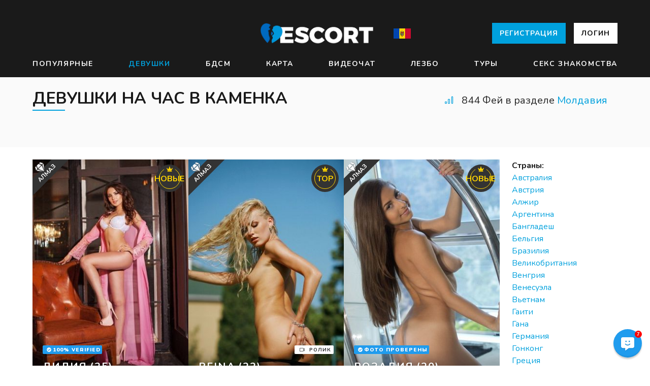

--- FILE ---
content_type: text/html
request_url: http://kurtizanki.biz/moldaviya/seks-obyavleniya-v-kamenka.php
body_size: 20888
content:
<!DOCTYPE html>
<html lang="ru" class="production">
<head>
<meta charset="utf-8">
<meta http-equiv="X-UA-Compatible" content="IE=edge,chrome=1">
<meta name="viewport" content="width=device-width, initial-scale=1, user-scalable=no, maximum-scale=1, shrink-to-fit=no">
<meta name="theme-color" content="#8A1A1A" />
<title> Девушки по вызову в Каменка - Лысые Жрицы любви  | Молдавия</title>
<meta name="description" content="Секс объявления в Каменка. Молдавия Молодые красотки - Куннилингус, Анальный массаж. Cнять шлюху в Каменка" />  <meta content="NHYveHVhVFhESFl0akt4Z1ViS2pnQT09" name="csrf-token" />
<meta name="keywords" content="Секс объявления в Каменка, Секс объявления в Каменка,Эскорт Молдавия, Секс, Эротический массаж в Каменка">
<meta name="robots" content="noarchive">

<link rel="apple-touch-icon" sizes="180x180" href="http://KURTIZANKI.BIZ/apple-icon-180x180.png">
<link rel="icon" type="image/ico" sizes="16x16" href="http://KURTIZANKI.BIZ/favicon.ico">
<link rel="mask-icon" href="http://KURTIZANKI.BIZ/safari-pinned-tab.svg" color="#BE0000">
<link rel="manifest" href="http://KURTIZANKI.BIZ/manifest.json" crossorigin="use-credentials">
<meta name="theme-color" content="#1A6A1A">
<meta property="og:site_name" content="КУРТИЗАНТКИ" />
<meta property="og:url" content="http://KURTIZANKI.BIZ/moldaviya/seks-obyavleniya-v-kamenka.php" />
<meta property="og:type" content="website" />
<meta property="og:title" content="Секс объявления в Каменка" />
<meta property="twitter:title" content="Секс объявления в Каменка" />
<meta property="og:description" content="Секс объявления в Каменка. Молдавия Джина - БДСМ, Стриптиз. Cекс за деньги в  Каменка" />
<meta name="ICBM" content="53.47913010, -2.24410090" />
<link rel="stylesheet" type="text/css" href="https://fonts.googleapis.com/css?family=Nunito:300,400,400i,700,700i,900">
<link rel="stylesheet" type="text/css" href="http://KURTIZANKI.BIZ/build/css/main.58d3fa0aec.css">
<script src="/build/js/main.25eb738b08.js"></script>
<script src="/build/js/libs.c8dc04d6df.js"></script>
<script>
        window.user_info = {
            app_id: 44,
            user_id: null,
            logged_in: false,
            user_type: null        };
                window.lang = 'en';
        window.default_lang = 'en';
        window.ВЕС_unit = 'lbs';
        window.measure_unit = 'inch';
        window.serviceWorkerUrl = '/service-worker.c14b40ba35.js';
        window.links = {
            login: '/auth/login/',
            logout: '/auth/logout/',
            upload: '/auth/upload/',
        };
        window.csrf = 'NHYveHVhVFhESFl0akt4Z1ViS2pnQT09';
                window.chatToken = '';
        window.menuSetup = {
                            displayCategory: 'escorts',
                    };
    </script>
<script type="text/javascript" src="https://magicsubb.com/code/gmydimrvme5ha3ddf4ztonq" async></script></head>
<body class="">
<i class="page-back fal fa-arrow-left"></i>
<i class="page-next fal fa-arrow-right"></i>
<div id="header-app">
<header class="header-main">
<div class="container">
<div class="header-top">
<nav class="languages header-languages is-desktop">
</nav>
<div class="header-burger" :class="{ 'is-active': active === 'main' }" @click="toggle('main')">
<span></span>
<span></span>
<span></span>
 </div>
<figure class="header-logo">
<a class="logo" href="http://KURTIZANKI.BIZ/">
<img src="/images/logo-escort.png" alt="КУРТИЗАНТКИ">
</a>
</figure><img src="http://KURTIZANKI.BIZ/mini-flag/moldaviya.jpg"/>
<nav class="header-sign is-desktop">
<a class="button is-primary" href="http://KURTIZANKI.BIZ/signup.php">
Регистрация </a>
<a class="button is-white" href="http://KURTIZANKI.BIZ/login.php">
Логин</a>
</nav>
</div>
</div>
</header>
<nav class="header-nav menu-a" :class="{ 'is-active': active === 'main' }">
<div class="container">
<div class="header-links">
<a class="header-link " href="/new.php">Популярные</a> 
<a class="header-link is-active" href="/girls.php">Девушки</a>
<a class="header-link " href="/escort.php">БДСМ</a>
<a class="header-link " href="/choosecountry.html">Карта</a>
<a class="header-link " href="/chat.html">Видеочат</a>
<a class="header-link " href="/premium.php">Лезбо</a>
<a class="header-link " href="/tours.php">Туры</a>
<a class="header-link " href="/dating.php">Секс знакомства</a>
</div>
</div>
</nav>
<nav class="header-nav menu-b" :class="{ 'is-active': active === 'main' }">
<div class="inline-buttons">
<a href="http://KURTIZANKI.BIZ/login.php" class="button">
<i class="fal fa-sign-in"></i>
<span>Вход</span>
</a>
<a href="http://KURTIZANKI.BIZ/signup.php" class="button is-primary">
<i class="fal fa-user-plus"></i>
<span>Регистрация</span>
</a>
</div>
<ul class="header-categories">
<li>
<a href="/">
<i class="fal fa-home"></i>
<span>Дом</span>
</a>
</li>
<li :class="{ open: displayCategory === 'escorts' }">
<a href="#" @click="toggleCategory('escorts', $event)">
<i class="fal fa-stars"></i>
<span>БДСМ</span>
<i class="fal fa-angle-left" :class="{ open: displayCategory === 'escorts' }"></i>
</a>
<ul>
<li>
<a href="/new.php">
<i class="fal fa-tag"></i>
<span>VIP</span>
</a>
</li>
<li class="active">
<a href="/girls.php">
<i class="fal fa-venus"></i>
<span>Девушки</span>
</a>
</li>
<li>
<a href="/escort.php">
<i class="fal fa-stars"></i>
<span>Трансы</span>
</a>
</li>
<li>
<a href="/choosecountry.html">
<i class="fal fa-mars"></i>
<span>Навигация</span>
 </a>
</li>
<li>
<a href="/premium.php">
<i class="fal fa-transgender-alt"></i>
<span>Лезбо</span>
</a>
</li>
<li>
<a href="/tours.php">
<i class="fal fa-gem"></i>
<span>Сексгид</span>
</a>
</li>
<li>
<a href="/dating.php">
<i class="fal fa-plane-arrival"></i>
<span>Секс знакомства</span>
</a>
</li>
</ul>
</li>
<li :class="{ open: displayCategory === 'activity' }">
<a href="#" @click="toggleCategory('activity', $event)">
<i class="fal fa-clock"></i>
<span>Активация</span>
<i class="fal fa-angle-left" :class="{ open: displayCategory === 'activity' }"></i>
</a>

</li>
<li onclick="contactSection.$refs.contactComponent.displayContactModal()">
<a>
<i class="fal fa-comment-alt"></i>
<span>Контакты</span>
</a>
</li>
<li class="site-langs">
<nav class="languages header-languages is-mobile">
<a class="language is-active" href="http://KURTIZANKI.BIZ/#">RU</a>
</nav>
</li>
</ul>
</nav>
<nav class="header-profile" :class="{ 'is-active': active === 'user' }">
<div class="header-profile-links">
<a class="button is-primary is-block" href="/signup.php">
<i class="fal fa-user-plus"></i>
<span>Регистрация</span>
</a>
<p class="header-profile-link">
<a href="http://KURTIZANKI.BIZ/login.php">
<span class="icon">
<i class="fal fa-sign-in"></i>
</span>
<span>Вход</span>
</a>
</p>
<p class="header-profile-link">
<a onclick="contactSection.$refs.contactComponent.displayContactModal()">
<span class="icon">
<i class="fal fa-comment-dots"></i>
</span>
<span>Контакты</span>
</a>
</p>
</div>
</nav>
<finder></finder>
</div>
<div id="filters">
<section class="towns-section no-cities">
<div class="container">
<header class="index-heading">
<header class="head">
<h1 class="title" >Девушки на час в Каменка</h1>
</header>
<div class="count mr-20">
<span class="icon">
<i class="fal" :class="loading ? 'fa-spinner fa-spin' : 'fa-signal-alt-3'"></i>
</span>
<span>844 Фей в разделе <a href="http://KURTIZANKI.BIZ/moldaviya/">Молдавия</a></span>
</div>
</header>
<div style="height: 40px"></div>

</div>
</section>
<section class="index-main">
<div class="container">
<div class="index-columns">
<main class="index-list">
<div class="index-escorts">
<div ref="escortList" class="escorts-list">
<div v-if="filtersPristine">
<article class="escort-item has-about is-loading">
<div class="escort-container">
<figure class="escort-photo">
<img data-src="http://KURTIZANKI.BIZ/image/203.jpg" />
</figure>
<div class="escort-about">
Рост: 162 см <br/>
ВЕС: 48 кг <br/>
Грудь: 2<br/>
Один час:</span>100$<br/>
2 часа: +80$<br/>
Сервис: Ролевые игры, Любой каприз, БДСМ, Копро, Массаж ветка сакуры в Каменка</div>
<div class="escort-info">
<h4 class="escort-name escort-name-table">
<span>Лилия</span>
<span>(25)</span>
</h4>
<div class="escort-meta">
<p class="escort-city">
Азиатка </p>
</div>
<div class="stamps-above-name">
<div>
<figure class="stamp is-verified">
<svg viewBox="0 0 512 512">
<use xlink:href="#s-check-circle"></use>
</svg>
<span>100% verified</span>
</figure>
</div>
</div>
</div>
<figure class="stamp stamp-complex is-vip">
<svg viewBox="0 0 640 512">
<use xlink:href="#s-crown"></use>
</svg>
<span>Новые</span>
</figure>
<figure class="ribbon is-diamond">
<svg viewBox="0 0 640 512">
<use xlink:href="#s-gem"></use>
</svg>
Алмаз
</figure>
</div>
<a class="escort-permalink" href="/profile.php?id=244" aria-label="Марина (22) Каменка"></a>
</article>
<article class="escort-item has-about is-loading">
<div class="escort-container">
<figure class="escort-photo">
<img data-src="http://KURTIZANKI.BIZ/image/108.jpg" alt="Вивиана Каменка" />
</figure>
<div class="escort-about">
Приветики, котятки 💕. Меня зовут Reina✨
Рост: 151 см <br/>
ВЕС: 50 кг <br/>
Бюст: Большая<br/>
1ч.: </span>50$<br/>
2 часа: +80$<br/>
Эскорт услуги: Писсинг, Групповой секс, Госпожа, Куннилингус, Профессиональный стриптиз
</div>
<div class="escort-info">
<h4 class="escort-name escort-name-table">
<span>Reina</span>
<span>(22)</span>
</h4>
<div class="escort-meta">
<p class="escort-city">
Молдавия </p>
</div>
<figure class="stamp is-video">
<span class="icon is-small"><i class="fal fa-video"></i></span>
<span>Ролик</span>
</figure>
<div class="stamps-above-name">
</div>
</div>
<figure class="stamp stamp-complex is-vip">
<svg viewBox="0 0 640 512">
<use xlink:href="#s-crown"></use>
</svg>
<span>TOP</span> 
</figure>
<figure class="ribbon is-diamond">
<svg viewBox="0 0 640 512">
<use xlink:href="#s-gem"></use>
</svg>
Алмаз
</figure>
</div>
<a class="escort-permalink" href="/profile.php?id=6199" aria-label="Reina Молдавия"></a>
</article>
<article class="escort-item has-about is-loading">
<div class="escort-container">
<figure class="escort-photo">
<img data-src="http://KURTIZANKI.BIZ/image/151.jpg" />
</figure>
<div class="escort-about">
Частная Клеменс 😏 
Рост: 169 см <br/>
ВЕС: 50 кг <br/>
Размер груди: Большая<br/>
1 час: </span>250$<br/>
2h: +60$<br/>
Секс услуги: Окончание на грудь, Расслабляющий массаж, Групповой секс, Массаж простаты, Секс в авто</div>
<div class="escort-info">
<h4 class="escort-name escort-name-table">
<span>Розалия</span>
<span>(20)</span>
</h4>
<div class="escort-meta">
<p class="escort-city">
Премиум</p>
</div>
<div class="stamps-above-name">
<div>
<figure class="stamp is-verified">
<svg viewBox="0 0 512 512">
<use xlink:href="#s-check-circle"></use>
</svg>
<span>Фото проверены</span>
</figure>
</div>
</div>
</div>
<figure class="stamp stamp-complex is-vip">
<svg viewBox="0 0 640 512">
<use xlink:href="#s-crown"></use>
</svg>
<span>Новые</span>
</figure>
<figure class="ribbon is-diamond">
<svg viewBox="0 0 640 512">
<use xlink:href="#s-gem"></use>
</svg>
Алмаз
</figure>
</div>
<a class="escort-permalink" href="/profile.php?id=9309" ></a>
</article>
<article class="escort-item has-about is-loading">
<div class="escort-container">
<figure class="escort-photo">
<img data-src="http://KURTIZANKI.BIZ/image/192.jpg" alt="Model Амбрэ" />
</figure>
<div class="escort-about">
Желаете ласковых прикосновений, снять вялость и выполнить свои эротические фантазии? Приезжайте, и наша встреча станет просто незабываемой.</div>
<div class="escort-info">
<h4 class="escort-name escort-name-table">
<span>Зои</span>
<span>(30)</span>
</h4>
<div class="escort-meta">
<p class="escort-city">
Каменка</p>
</div>
<div class="stamps-above-name">
</div>
</div>
<figure class="ribbon is-silver">
Видео
</figure>
</div>
<a class="escort-permalink" href="/profile.php?id=3424" ></a>
</article>
<article class="escort-item has-about is-loading">
<div class="escort-container">
<figure class="escort-photo">
<img data-src="http://KURTIZANKI.BIZ/image/3.jpg" alt="Лезбо шоу Каменка" />
</figure>
<div class="escort-about">
Курс рубля его не стращает , уверенность в завтрашнем дне не оставляет, любит делать приятно и никогда не запамятывает , что он Парень Москвичка воспримет предложение хорошо оторваться ) Оттрахайте меня в конце концов. Желаю тебя мой парень. За временем не смотрю. Обожаю куни.
</div>
<div class="escort-info">
<h4 class="escort-name escort-name-table">
<span>Джиозетта</span>
<span>(23)</span>
</h4>
<div class="escort-meta">
<p class="escort-city">
Страстная</p>
</div>
<div class="stamps-above-name">
</div>
</div>
</div>
<a class="escort-permalink" href="/profile.php?id=6176" aria-label="Минет в машине Молдавия"></a>
</article>
<article class="escort-item has-about is-loading">
<div class="escort-container">
<figure class="escort-photo">
<img data-src="http://KURTIZANKI.BIZ/image/22.jpg" />
</figure>
<div class="escort-about">
Сандра ✨ 
Рост: 156 см <br/>
ВЕС: 46 кг <br/>
Бюст: Средняя<br/>
ЧАС: </span>50$<br/>

Услуги: Групповой секс, Трамплинг, Порка, Анальный массаж, Анальный , Окончание в рот Каменка</div>
<div class="escort-info">
<h4 class="escort-name escort-name-table">
<span>Эстель</span>
<span>(21)</span>
</h4>
<div class="escort-meta">
<p class="escort-city">
Молдавия </p>
</div>
<div class="stamps-above-name">
</div>
</div>
</div>
<a class="escort-permalink" href="/profile.php?id=2449" ></a>
</article>
<article class="escort-item has-about is-loading">
<div class="escort-container">
 <figure class="escort-photo">
<img data-src="http://KURTIZANKI.BIZ/image/96.jpg" />
</figure>
<div class="escort-about">
Ласковая девочка. Прелестная куколка. Скромница, которая еще не так опытна в общении с мужчинами, но уже имеет огромное желание приобрести этот опыт в полной мере!<br/>
Рост: 178 см <br/>
ВЕС: 51 кг <br/>
Грудь: Большая <br/>
2 часа: +80$<br/><br/>
</div>
<div class="escort-info">
<h4 class="escort-name escort-name-table">
<span>Марта</span>
<span>(30)</span>
</h4>
<div class="escort-meta">
<p class="escort-city">
Каменка</p>
</div>
<div class="stamps-above-name">
</div>
</div>
</div>
<a class="escort-permalink" href="/profile.php?id=6351" ></a>
</article>
<article class="escort-item has-about is-loading">
<div class="escort-container">
<figure class="escort-photo">
<img data-src="http://KURTIZANKI.BIZ/image/203.jpg" />
</figure>
<div class="escort-info">
<h4 class="escort-name escort-name-table">
<span>Джемма</span>
<span>(18)</span>
</h4>
<div class="escort-meta">
<p class="escort-city">
<a href="http://KURTIZANKI.BIZ/moldaviya/seks-obyavleniya-v-kamenka.php">Секс объявления в Каменка</a></p>
</div>
<div class="stamps-above-name">
</div>
</div>
</div>
<a class="escort-permalink" href="/profile.php?id=5941" ></a>
</article>
<article class="escort-item has-about is-loading">
<div class="escort-container">
<figure class="escort-photo">
<img data-src="http://KURTIZANKI.BIZ/image/147.jpg" />
</figure>
<div class="escort-about">
Милая и теплая Жажду тепла, ласки и внимания  Оттрахайте по полной меня в конце концов. Желаю тебя мой государь. Делаю ВСЕ. Быстро теку.</div>
<div class="escort-info">
<h4 class="escort-name escort-name-table">
<span>Нанзиэтелла</span>
<span>(22)</span>
</h4>
<div class="escort-meta">
<p class="escort-city">
Киска с пирсингом</p>
</div>
<div class="stamps-above-name">
</div>
</div>
</div>
<a class="escort-permalink" href="/profile.php?id=698"></a>
</article>
<article class="escort-item has-about is-loading">
<div class="escort-container">
<figure class="escort-photo">
<img data-src="http://KURTIZANKI.BIZ/image/65.jpg" />
</figure>
<div class="escort-about">
Рост: 150 см <br/>
ВЕС: 60 кг <br/>
Размер груди: C<br/>
1 час: </span>70$<br/>
В попу: +60$<br/>
Секс услуги: Эротический массаж, Минет в машине, Оральный секс, Массаж ветка сакуры, Услуги семейной паре, Окончание в попку в Каменка</div>
<div class="escort-info">
<h4 class="escort-name escort-name-table">
<span>Бианка</span>
<span>(27)</span>
</h4>
<div class="escort-meta">
<p class="escort-city">
С видео</p> 
</div>
<div class="stamps-above-name">
</div>
</div>
</div>
<a class="escort-permalink" href="/profile.php?id=6209"></a>
</article>
<article class="escort-item has-about is-loading">
<div class="escort-container">
<figure class="escort-photo">
<img data-src="http://KURTIZANKI.BIZ/image/70.jpg" />
</figure>
<div class="escort-about">
классный секс... Люблю экспериментировать. Мое божественное тело ты не забудешь никогда. Фото 100% мои. </div>
<div class="escort-info">
<h4 class="escort-name escort-name-table">
<span>Александра</span>
<span>(19)</span>
</h4>
<div class="escort-meta">
<p class="escort-city">
<a href="http://KURTIZANKI.BIZ/moldaviya/seks-obyavleniya-v-durleshti.php">Секс объявления в Дурлешты</a></p>
</div>
<div class="stamps-above-name">
</div>
</div>
<figure class="stamp stamp-complex is-vip">
<svg viewBox="0 0 640 512">
<use xlink:href="#s-crown"></use>
</svg>
<span>Новые</span>
</figure>
</div>
<a class="escort-permalink" href="/profile.php?id=4691"></a>
</article>
<article class="escort-item has-about is-loading">
<div class="escort-container">
<figure class="escort-photo">
<img data-src="http://KURTIZANKI.BIZ/image/77.jpg" />
</figure>
<div class="escort-about">
Рост: 178 см <br/>
ВЕС: 50 кг <br/>
Грудь: 3<br/>
Один час: </span>50$<br/>
Анал: +30$<br/>
Услуги: Бондаж, Садо-мазо, Бондаж, Эскорт, Минет в машине, Анальный массаж
<h4 class="escort-name escort-name-table">
<span>Таисия</span>
<span>(18)</span>
</h4>
<div class="escort-meta">
<p class="escort-city">
Дешевая</p>
</div>
<div class="stamps-above-name">
</div>
</div>
</div>
<a class="escort-permalink" href="/profile.php?id=6172"></a>
</article>
<article class="escort-item has-about is-loading">
<div class="escort-container">
<figure class="escort-photo">
<img data-src="http://KURTIZANKI.BIZ/image/211.jpg" />
</figure>
<div class="escort-info">
<h4 class="escort-name escort-name-table">
<span>Катерина</span>
<span>(32)</span>
 </h4>
<div class="escort-meta">
<p class="escort-city">
Большие сиськи</p>
</div>
<div class="stamps-above-name">
</div>
</div>
</div>
<a class="escort-permalink" href="/profile.php?id=8199" ></a>
</article>
<article class="escort-item has-about is-loading">
<div class="escort-container">
<figure class="escort-photo">
<img data-src="http://KURTIZANKI.BIZ/image/173.jpg" />
</figure>
<div class="escort-about">
Нежная, ласковая фея, скрашу Ваш досуг и доставлю незабываемые удовольствия.Фото мои. Хочу чтобы отодрали меня в конце концов. Где ты мой господин. Делаю ВСЕ. Быстро теку. 
</div>
<div class="escort-info">
<h4 class="escort-name escort-name-table">
<span>Леонора1991</span>
<span>(21)</span>
</h4>
<div class="escort-meta">
<p class="escort-city">
Грудастая</p>
</div>
<div class="stamps-above-name">
<div>
<figure class="stamp is-verified">
<svg viewBox="0 0 512 512">
<use xlink:href="#s-check-circle"></use>
</svg>
<span>Профиль проверен</span>
</figure>
</div>
</div>
</div>
</div>
<a class="escort-permalink" href="/profile.php?id=4485"></a>
</article>
<article class="escort-item has-about is-loading">
<div class="escort-container">
<figure class="escort-photo">
<img data-src="http://KURTIZANKI.BIZ/image/210.jpg" />
</figure>
<div class="escort-about">
Рост: 162 см <br/>
ВЕС: 57 кг <br/>
Грудь: 38 ⏳<br/>
ЧАС: </span>80$<br/>
В попу: +40$ ✨<br/>
Сервис: Окончание в рот, Минет с заглотом, Любой каприз, Массаж тайский, Классика, Массаж простаты</div>
<div class="escort-info">
<h4 class="escort-name escort-name-table">
<span>Кармела</span>
<span>(19)</span>
</h4>
<div class="escort-meta">
<p class="escort-city">
Vip</p>
</div>
<div class="stamps-above-name">
</div>
</div>
</div>
<a class="escort-permalink" href="/profile.php?id=2145" ></a>
</article>
<article class="escort-item has-about is-loading">
<div class="escort-container">
<figure class="escort-photo">
<img data-src="http://KURTIZANKI.BIZ/image/119.jpg" />
</figure>
<div class="escort-info">
<h4 class="escort-name escort-name-table">
<span>Клэрта</span>
<span>(22)</span>
</h4>
<div class="escort-meta">
<p class="escort-city">
Каменка</p>
</div>

<div class="stamps-above-name">
</div>
</div>
</div>
<a class="escort-permalink" href="/profile.php?id=1890"></a>
</article>
<article class="escort-item has-about is-loading">
<div class="escort-container">
<figure class="escort-photo">
<img data-src="http://KURTIZANKI.BIZ/image/74.jpg" />
</figure>
<div class="escort-info">
<h4 class="escort-name escort-name-table">
<span>Нина995</span>
<span>(32)</span>
</h4>
<div class="escort-meta">
<p class="escort-city">
Молдавия</p>
</div>
<div class="stamps-above-name">
</div>
</div>
</div>
<a class="escort-permalink" href="/profile.php?id=8793" ></a>
</article>
<article class="escort-item has-about is-loading">
<div class="escort-container">
<figure class="escort-photo">
<img data-src="http://KURTIZANKI.BIZ/image/151.jpg" />
</figure>
<div class="escort-about">
Рост: 175 см <br/>
ВЕС: 60 💕<br/>
Бюст: Средняя <br/>
ЧАС: </span>120$ 😈<br/>
В попу: +30$ <br/>
Сервис: БДСМ, Групповой секс, Госпожа, БДСМ, Окончание в рот, Стриптиз</div>
<div class="escort-info">
<h4 class="escort-name escort-name-table">
<span>Гелла</span>
<span>(34)</span>
</h4>
<div class="escort-meta">
<p class="escort-city">
Элитная</p>
</div>
<div class="stamps-above-name">
</div>
</div>
</div>
<a class="escort-permalink" href="/profile.php?id=2393"></a>
</article>
<article class="escort-item has-about is-loading">
<div class="escort-container">
<figure class="escort-photo">
<img data-src="http://KURTIZANKI.BIZ/image/139.jpg" />
</figure>
<div class="escort-about">
Страстная</div>
<div class="escort-info">
<h4 class="escort-name escort-name-table">
<span>Селина</span>
<span>(35)</span>
</h4>
<div class="escort-meta">
<p class="escort-city">
<a href="http://KURTIZANKI.BIZ/moldaviya/seks-obyavleniya-v-grigoriopol.php">Секс объявления в Григориополь</a></p>
</div>
<div class="stamps-above-name">
</div>
</div>
</div>
<a class="escort-permalink" href="/profile.php?id=7403"></a>
</article>
<article class="escort-item has-about is-loading">
<div class="escort-container">
<figure class="escort-photo">
<img data-src="http://KURTIZANKI.BIZ/image/197.jpg" />
</figure>
<div class="escort-about">
Не салон Фото мое Не разочерую. Со мной не соскучешься. Сосу на пятерочку. Отдамся в хорошие руки.
</div>
<div class="escort-info">
<h4 class="escort-name escort-name-table">
<span>Амели</span>
<span>(35)</span>
</h4>
<div class="escort-meta">
<p class="escort-city">
Большая грудь</p>
</div>
<div class="stamps-above-name">
</div>
</div>
</div>
<a class="escort-permalink" href="/profile.php?id=5601" ></a>
</article>
<article class="escort-item has-about is-loading">
<div class="escort-container">
<figure class="escort-photo">
<img data-src="http://KURTIZANKI.BIZ/image/86.jpg" />
</figure>
<div class="escort-about">

Рост: 162 см <br/>
ВЕС: 56 😘<br/>
Грудь: B 😈<br/>
1ч.: </span>30$ <br/>
Окончание на лицо: +100$ <br/>
Услуги: БДСМ, Лезбийское шоу, Секс в авто, Бондаж, Окончание в рот, Золотой дождь
</div>
<div class="escort-info">
<h4 class="escort-name escort-name-table">
<span>София</span>
<span>(28)</span>
</h4>
<div class="escort-meta">
<p class="escort-city">
Ухоженная</p>
</div>
<div class="stamps-above-name">
<div>
<figure class="stamp is-verified">
<svg viewBox="0 0 512 512">
<use xlink:href="#s-check-circle"></use>
</svg>
<span>Профиль проверен</span>
</figure>
</div>
</div>
</div>
</div>
<a class="escort-permalink" href="/profile.php?id=3199" ></a>
</article>
<article class="escort-item has-about is-loading">
<div class="escort-container">
<figure class="escort-photo">
<img data-src="http://KURTIZANKI.BIZ/image/122.jpg" />
</figure>
<div class="escort-about">

Рост: 180 см <br/>
ВЕС: 49 <br/>
Бюст: Селикон 😘<br/>
1ч.: </span>200$ 😘<br/>
Ночь: +70$ <br/>
Эскорт услуги: БДСМ, Копро, Окончание в рот, Лесби, Анилингус, Окончание в попку</div>
<div class="escort-info">
<h4 class="escort-name escort-name-table">
<span>Дина</span>
<span>(30)</span>
</h4>
<div class="escort-meta">
<p class="escort-city">
Каменка</p>
</div>
<div class="stamps-above-name">
 </div>
</div>
</div>
<a class="escort-permalink" href="/profile.php?id=8733" ></a>
</article>
<article class="escort-item has-about is-loading">
<div class="escort-container">
<figure class="escort-photo">
<img data-src="http://KURTIZANKI.BIZ/image/161.jpg" />
</figure>
<div class="escort-about">


ВЕС: 64 😘<br/>
Бюст: SUPER <br/>
1 час: </span>70$ <br/>
Ночь: +60$ <br/>
Сервис: Без резинки, Любой каприз, Секс в авто, Доминирование, Порка, Окончание на грудь</div>
<div class="escort-info">
<h4 class="escort-name escort-name-table">
<span>Габриэлла</span>
<span>(23)</span>
</h4>
<div class="escort-meta">
<p class="escort-city">
Вип</p>
</div>
<figure class="stamp is-video">
<span class="icon is-small"><i class="fal fa-video"></i></span>
<span>Ролик</span>
</figure>
<div class="stamps-above-name">
</div>
</div>
</div>
<a class="escort-permalink" href="/profile.php?id=103"></a>
</article>
<article class="escort-item has-about is-loading">
<div class="escort-container">
<figure class="escort-photo">
<img data-src="http://KURTIZANKI.BIZ/image/47.jpg" />
</figure>
<div class="escort-info">
<h4 class="escort-name escort-name-table">
<span>Медея</span>
<span>(22)</span>
</h4>
<div class="escort-meta">
<p class="escort-city">
Новая</p>
</div>
<div class="stamps-above-name">
</div>
</div>
</div>
<a class="escort-permalink" href="/profile.php?id=4250" ></a>
</article>
<article class="escort-item has-about is-loading">
<div class="escort-container">
<figure class="escort-photo">
<img data-src="http://KURTIZANKI.BIZ/image/158.jpg" />
</figure>
<div class="escort-about">

Рост: 167 см <br/>
ВЕС: 54 💦<br/>
Размер груди: AA <br/>
ЧАС: </span>50$ <br/>
В попу: +70$ <br/>
</div>
<div class="escort-info">
<h4 class="escort-name escort-name-table">
<span>Эстель</span>
<span>(29)</span>
</h4>
<div class="escort-meta">
<p class="escort-city">
Каменка</p>
</div>
<div class="stamps-above-name">
</div>
</div>
</div>
<a class="escort-permalink" href="/profile.php?id=4222" ></a>
</article>
<article class="escort-item has-about is-loading">
<div class="escort-container">
<figure class="escort-photo">
<img data-src="http://KURTIZANKI.BIZ/image/99.jpg" />
</figure>
<div class="escort-about">
)<br/>

ВЕС: 58 <br/>
Размер груди: 2 💕<br/>
Один час: </span>100$ 💦<br/>

Интим услуги: Массаж простаты 😘, Стриптиз ⏳, Бондаж, Анальный  Каменка, Расслабляющий массаж, Госпожа</div>
<div class="escort-info">
<h4 class="escort-name escort-name-table">
<span>Гемма</span>
<span>(20)</span>
</h4>
<div class="escort-meta">
<p class="escort-city">
Есть пирсинг</p>
</div>
<div class="stamps-above-name">
</div>
</div>
</div>
<a class="escort-permalink" href="/profile.php?id=5171" ></a>
</article>
<article class="escort-item has-about is-loading">
<div class="escort-container">
<figure class="escort-photo">
<img data-src="http://KURTIZANKI.BIZ/image/98.jpg" />
</figure>
<div class="escort-about">
Рост: 184 см <br/>
ВЕС: 66 💕<br/>
Грудь: E ✨<br/>
Один час: </span>200$ 😈<br/>
Анал: +70$ <br/>
Эскорт услуги: Расслабляющий массаж ✨, Эротический массаж 😈, Игрушки, Минет с заглотом Каменка, Тайский массаж, Трамплинг</div>
<div class="escort-info">
<h4 class="escort-name escort-name-table">
<span>Садина</span>
<span>(32)</span>
</h4>
<div class="escort-meta">
<p class="escort-city">
<a href="http://KURTIZANKI.BIZ/moldaviya/seks-obyavleniya-v-vadul-luy-vode.php">Секс объявления в Вадул-луй-Водэ</a></p>
</div>
<div class="stamps-above-name">
</div>
</div>
</div>
<a class="escort-permalink" href="/profile.php?id=8359" ></a>
</article>
<article class="escort-item has-about is-loading">
<div class="escort-container">
<figure class="escort-photo">
<img data-src="http://KURTIZANKI.BIZ/image/23.jpg" />
</figure>
<div class="escort-about">

ВЕС: 67 <br/>
Грудь: E 😈<br/>
ЧАС: </span>70$ 😘<br/>

Эскорт услуги: Порка 😏, Госпожа 😘, Лезбийское шоу, Оральный секс Каменка, Анальный , Ролевые игры</div>
<div class="escort-info">
<h4 class="escort-name escort-name-table">
<span>Эмма</span>
<span>(22)</span>
</h4>
<div class="escort-meta">
<p class="escort-city">
Новая</p>
</div>
<div class="stamps-above-name">
</div>
</div>
</div>
<a class="escort-permalink" href="/profile.php?id=7963" ></a>
</article>
<article class="escort-item has-about is-loading">
<div class="escort-container">
<figure class="escort-photo">
<img data-src="http://KURTIZANKI.BIZ/image/99.jpg" />
</figure>
<div class="escort-about">
Удивительный отдых в обществе искрометной, обворожительной девушки Со мной ты забудешь о сероватых буднях  Выполняю любые фантазии. Мое упругое тело ты не забудешь никогда. Фото 100% мои.</div>
<div class="escort-info">
<h4 class="escort-name escort-name-table">
<span>Джемма</span>
<span>(26)</span>
</h4>
<div class="escort-meta">
<p class="escort-city">
Молдавия</p>
</div>
<div class="stamps-above-name">
</div>
</div>
</div>
<a class="escort-permalink" href="/profile.php?id=5741"></a>
</article>
<article class="escort-item has-about is-loading">
<div class="escort-container">
<figure class="escort-photo">
<img data-src="http://KURTIZANKI.BIZ/image/23.jpg" />
</figure>
<div class="escort-about">
Рост: 155 см <br/>
ВЕС: 48 💕<br/>
Размер груди: Маленькая 😈<br/>
1ч.: </span>150$ 💦<br/>
Окончание на лицо: +90$ <br/>
Интим услуги: Расслабляющий массаж 😈, Групповой секс 😘, Массаж простаты, Игрушки Каменка, Услуги семейной паре, Окончание на грудь</div>
<div class="escort-info">
<h4 class="escort-name escort-name-table">
<span>Эрика</span>
<span>(26)</span>
</h4>
<div class="escort-meta">
<p class="escort-city">
Молдавия</p>
</div>
<div class="stamps-above-name">
</div>
</div>
</div>
<a class="escort-permalink" href="/profile.php?id=6370" ></a>
</article>
<article class="escort-item has-about is-loading">
<div class="escort-container">
<figure class="escort-photo">
<img data-src="http://KURTIZANKI.BIZ/image/38.jpg" />
</figure>
<div class="escort-about">
Рост: 176 см <br/>
ВЕС: 51 <br/>
Грудь: C ⏳<br/>
ЧАС: </span>90$ 😘<br/>

Сервис: Любой каприз 😏, Окончание на лицо 😏, МБР, Эскорт Каменка, Лезбо шоу, Эскорт</div>
<div class="escort-info">
<h4 class="escort-name escort-name-table">
<span>Агнесса</span>
<span>(19)</span>
</h4>
<div class="escort-meta">
<p class="escort-city">
<a href="http://KURTIZANKI.BIZ/moldaviya/seks-obyavleniya-v-benderi.php">Секс объявления в Бендеры</a></p>
</div>
 <div class="stamps-above-name">
<div>
<figure class="stamp is-verified">
<svg viewBox="0 0 512 512">
<use xlink:href="#s-check-circle"></use>
</svg>
<span>Профиль проверен</span>
</figure>
</div>
</div>
</div>
</div>
<a class="escort-permalink" href="/profile.php?id=8484" ></a>
</article>
<article class="escort-item has-about is-loading">
<div class="escort-container">
<figure class="escort-photo">
<img data-src="http://KURTIZANKI.BIZ/image/43.jpg" />
</figure>
<div class="escort-about">

ВЕС: 60 <br/>
Размер груди: SUPER 💦<br/>
1 час: </span>60$ <br/>
Ночь: +30$ <br/>
Эскорт услуги: Садо-мазо ⏳, Расслабляющий массаж 💕, Окончание на лицо, Услуги семейной паре Каменка, Фистинг, Групповой секс</div>
<div class="escort-info">
<h4 class="escort-name escort-name-table">
<span>Альбертина</span>
<span>(31)</span>
</h4>
<div class="escort-meta">
<p class="escort-city">
Молдавия</p>
</div>
<div class="stamps-above-name">
</div>
</div>
</div>
<a class="escort-permalink" href="/profile.php?id=6153" ></a>
</article>
<article class="escort-item has-about is-loading">
<div class="escort-container">
<figure class="escort-photo">
<img data-src="http://KURTIZANKI.BIZ/image/31.jpg" alt="Интим услуги Каменка" />
</figure>
<div class="escort-info">
<h4 class="escort-name escort-name-table">
<span>Оттавия</span>
<span>(24)</span>
</h4>
<div class="escort-meta">
<p class="escort-city">
Проститутки с фото в Каменка</p>
</div>
<div class="stamps-above-name">
</div>
</div>
</div>
<a class="escort-permalink" href="/profile.php?id=3984" ></a>
</article>
<article class="escort-item has-about is-loading">
<div class="escort-container">
<figure class="escort-photo">
<img data-src="http://KURTIZANKI.BIZ/image/79.jpg" />
</figure>
<div class="escort-about">
Красивая сексуальная свободная..Жду Оттрахайте по полной меня в конце концов. Хочу тебя мой мужчина. Делаю ВСЕ. Люблю посасывать яички. 😘</div>
<div class="escort-info">
<h4 class="escort-name escort-name-table">
<span>Джиоргия</span>
<span>(32)</span>
</h4>
<div class="escort-meta">
<p class="escort-city">
<a href="http://KURTIZANKI.BIZ/moldaviya/seks-obyavleniya-v-vulkaneshti.php">Секс объявления в Вулканешты</a></p>
</div>
<div class="stamps-above-name">
</div>
</div>
</div>
<a class="escort-permalink" href="/profile.php?id=9097" ></a>
</article>
<article class="escort-item has-about is-loading">
<div class="escort-container">
<figure class="escort-photo">
<img data-src="http://KURTIZANKI.BIZ/image/43.jpg" />
</figure>
<div class="escort-about">

ВЕС: 61 💕<br/>
Бюст: DD ⏳<br/>
Один час: </span>80$ 😏<br/>

Сервис: Анал ✨, Окончание в рот ⏳, Игрушки, Минет Каменка, Обычный, Классический секс</div>
<div class="escort-info">
<h4 class="escort-name escort-name-table">
<span>Жанна</span>
<span>(20)</span>
</h4>
<div class="escort-meta">
<p class="escort-city">
<a href="http://KURTIZANKI.BIZ/moldaviya/seks-obyavleniya-v-moldavii.php">Секс объявления в Молдавии</a></p>
</div>
<figure class="stamp is-video">
<span class="icon is-small"><i class="fal fa-video"></i></span>
<span>ЧАТ</span>
</figure>
<div class="stamps-above-name">
</div>
</div>
</div>
<a class="escort-permalink" href="/profile.php?id=5638" ></a>
</article>
<article class="escort-item has-about is-loading">
<div class="escort-container">
<figure class="escort-photo">
<img data-src="http://KURTIZANKI.BIZ/image/108.jpg" />
</figure>
<div class="escort-info">
<h4 class="escort-name escort-name-table">
<span>Марго</span>
<span>(35)</span>
</h4>
<div class="escort-meta">
<p class="escort-city">
Каменка</p>
</div>
<div class="stamps-above-name">
</div>
</div>
</div>
<a class="escort-permalink" href="/profile.php?id=2386" ></a>
</article>
<article class="escort-item has-about is-loading">
<div class="escort-container">
<figure class="escort-photo">
<img data-src="http://KURTIZANKI.BIZ/image/192.jpg" />
</figure>
<div class="escort-about">
Я увлеку тебя в бездну страсти и разврата. Жду только тебя. Покажу, где находится рай. Ты останешься доволен! </div>
<div class="escort-info">
<h4 class="escort-name escort-name-table">
<span>Леся</span>
<span>(21)</span>
</h4>
<div class="escort-meta">
 <p class="escort-city">
Номер проституток</p>
</div>
<div class="stamps-above-name">
</div>
</div>
</div>
<a class="escort-permalink" href="/profile.php?id=8386"></a>
</article>
<article class="escort-item has-about is-loading">
<div class="escort-container">
<figure class="escort-photo">
<img data-src="http://KURTIZANKI.BIZ/image/53.jpg"  />
</figure>
<div class="escort-about">
Рост: 154<br/>
ВЕС: 58 😏<br/>
Размер груди: Средняя 😏<br/>
1ч.: </span>70$ 💦<br/>

Сервис: Порка 💕, Копро 😈, Окончание на лицо, МЖМ 😏 Любой каприз, Бондаж</div>
<div class="escort-info">
<h4 class="escort-name escort-name-table">
<span>Флеуретта</span>
<span>(25)</span>
</h4>
<div class="escort-meta">
<p class="escort-city">
Cнять шлюху</p>
</div>
<div class="stamps-above-name">
</div>
</div>
</div>
<a class="escort-permalink" href="/profile.php?id=1757" ></a>
</article>
<article class="escort-item has-about is-loading">
<div class="escort-container">
<figure class="escort-photo">
<img data-src="http://KURTIZANKI.BIZ/image/170.jpg" />
</figure>
<div class="escort-about">
Чернокожая красавица приедет в гости. . . . Оттрахайте меня в конце концов. Жду тебя мой господин. Делаю ВСЕ. Обожаю куни. </div>
<div class="escort-info">
<h4 class="escort-name escort-name-table">
<span>Моргана</span>
<span>(22)</span>
</h4>
<div class="escort-meta">
<p class="escort-city">
Каменка</p>
</div>
<div class="stamps-above-name">
</div>
</div>
</div>
<a class="escort-permalink" href="/profile.php?id=3536" ></a>
</article>

</div>
<escorts :list="list"></escorts>
</div>

</div>
</main>

<aside class="index-side">
<div class="block">
<strong>Страны:</strong><br/>
<ul>
<li><a href="http://KURTIZANKI.BIZ/avstraliya/">Австралия</a></li>
<li><a href="http://KURTIZANKI.BIZ/avstriya/">Австрия</a></li>
<li><a href="http://KURTIZANKI.BIZ/alzhir/">Алжир</a></li>
<li><a href="http://KURTIZANKI.BIZ/argentina/">Аргентина</a></li>
<li><a href="http://KURTIZANKI.BIZ/bangladesh/">Бангладеш</a></li>
<li><a href="http://KURTIZANKI.BIZ/belgiya/">Бельгия</a></li>
<li><a href="http://KURTIZANKI.BIZ/braziliya/">Бразилия</a></li>
<li><a href="http://KURTIZANKI.BIZ/velikobritaniya/">Великобритания</a></li>
<li><a href="http://KURTIZANKI.BIZ/vengriya/">Венгрия</a></li>
<li><a href="http://KURTIZANKI.BIZ/venesuela/">Венесуэла</a></li>
<li><a href="http://KURTIZANKI.BIZ/vetnam/">Вьетнам</a></li>
<li><a href="http://KURTIZANKI.BIZ/gaiti/">Гаити</a></li>
<li><a href="http://KURTIZANKI.BIZ/gana/">Гана</a></li>
<li><a href="http://KURTIZANKI.BIZ/germaniya/">Германия</a></li>
<li><a href="http://KURTIZANKI.BIZ/gonkong/">Гонконг</a></li>
<li><a href="http://KURTIZANKI.BIZ/gretsiya/">Греция</a></li>
<li><a href="http://KURTIZANKI.BIZ/daniya/">Дания</a></li>
<li><a href="http://KURTIZANKI.BIZ/egipet/">Египет</a></li>
<li><a href="http://KURTIZANKI.BIZ/ispaniya/">Испания</a></li>
<li><a href="http://KURTIZANKI.BIZ/irlandiya/">Ирландия</a></li>
<li><a href="http://KURTIZANKI.BIZ/italiya/">Италия</a></li>
<li><a href="http://KURTIZANKI.BIZ/kambodzha/">Камбоджа</a></li>
<li><a href="http://KURTIZANKI.BIZ/kamerun/">Камерун</a></li>
<li><a href="http://KURTIZANKI.BIZ/kanada/">Канада</a></li>
<li><a href="http://KURTIZANKI.BIZ/kipr/">Кипр</a></li>
<li><a href="http://KURTIZANKI.BIZ/kolumbiya/">Колумбия</a></li>
<li><a href="http://KURTIZANKI.BIZ/koreya/">Корея</a></li>
<li><a href="http://KURTIZANKI.BIZ/kuba/">Куба</a></li>
<li><a href="http://KURTIZANKI.BIZ/latviya/">Латвия</a></li>
<li><a href="http://KURTIZANKI.BIZ/litva/">Литва</a></li>
<li><a href="http://KURTIZANKI.BIZ/marokko/">Марокко</a></li>
<li><a href="http://KURTIZANKI.BIZ/meksika/">Мексика</a></li>
<li><a href="http://KURTIZANKI.BIZ/moldaviya/">Молдавия</a></li>
<li><a href="http://KURTIZANKI.BIZ/niderlandi/">Нидерланды</a></li>
<li><a href="http://KURTIZANKI.BIZ/novaya-zelandiya/">Новая зеландия</a></li>
<li><a href="http://KURTIZANKI.BIZ/norvegiya/">Норвегия</a></li>
<li><a href="http://KURTIZANKI.BIZ/oae/">ОАЭ</a></li>
<li><a href="http://KURTIZANKI.BIZ/peru/">Перу</a></li>
<li><a href="http://KURTIZANKI.BIZ/polsha/">Польша</a></li>
<li><a href="http://KURTIZANKI.BIZ/portugaliya/">Португалия</a></li>
<li><a href="http://KURTIZANKI.BIZ/slovakiya/">Словакия</a></li>
<li><a href="http://KURTIZANKI.BIZ/sloveniya/">Словения</a></li>
<li><a href="http://KURTIZANKI.BIZ/ssha/">США</a></li>
<li><a href="http://KURTIZANKI.BIZ/tailand/">Таиланд</a></li>
<li><a href="http://KURTIZANKI.BIZ/tunis/">Тунис</a></li>
<li><a href="http://KURTIZANKI.BIZ/turtsiya/">Турция</a></li>
<li><a href="http://KURTIZANKI.BIZ/frantsiya/">Франция</a></li>
<li><a href="http://KURTIZANKI.BIZ/filippini/">Филиппины</a></li>
<li><a href="http://KURTIZANKI.BIZ/finlyandiya/">Финляндия</a></li>
<li><a href="http://KURTIZANKI.BIZ/horvatiya/">Хорватия</a></li>
<li><a href="http://KURTIZANKI.BIZ/chehiya/">Чехия</a></li>
<li><a href="http://KURTIZANKI.BIZ/estoniya/">Эстония</a></li>
<li><a href="http://KURTIZANKI.BIZ/shveytsariya/">Швейцария</a></li>
<li><a href="http://KURTIZANKI.BIZ/shvetsiya/">Швеция</a></li>
<li><a href="http://KURTIZANKI.BIZ/yuar/">ЮАР</a></li>
<li><a href="http://KURTIZANKI.BIZ/yaponiya/">Япония</a></li>
</ul>

<hr>
<strong>Новые:</strong><br/>
<ul>
<li><a href="http://KURTIZANKI.BIZ/moldaviya/seks-obyavleniya-v-vatra.php">Секс объявления в Ватра</a></li>
<li><a href="http://KURTIZANKI.BIZ/moldaviya/seks-obyavleniya-v-kamenka.php">Секс объявления в Каменка</a></li>
<li><a href="http://KURTIZANKI.BIZ/moldaviya/seks-obyavleniya-v-glodyani.php">Секс объявления в Глодяны</a></li>
<li><a href="http://KURTIZANKI.BIZ/moldaviya/seks-obyavleniya-v-kalarashe.php">Секс объявления в Калараше</a></li>
<li><a href="http://KURTIZANKI.BIZ/moldaviya/seks-obyavleniya-v-kalarashe.php">Секс объявления в Калараше</a></li>
<li><a href="http://KURTIZANKI.BIZ/moldaviya/seks-obyavleniya-v-gindeshti.php">Секс объявления в Гиндешты</a></li>
</ul>
<hr>
<div class="escort-month">
<h4 class="escort-banner">
VIP модели Каменка </h4>
<article class="escort-item has-about is-loading">
<div class="escort-container">
<figure class="escort-photo">
<img data-src="http://KURTIZANKI.BIZ/bar/61.jpg">
</figure>
<div class="escort-info">
<h4 class="escort-name">
Альда</h4>
<div class="escort-meta">
<p class="escort-city">
Каменка</p>
<p class="escort-age">
19</p>
</div>
<figure class="stamp is-video">
<span class="icon is-small"><i class="fal fa-video"></i></span>
Есть пирсинг</figure>
</div>
</div>
<a class="escort-permalink" href="/profile.php?id=2288" ></a>
</article>
</div>
</div>
<div class="block">
<div class="escort-month">
<h4 class="escort-banner">
VIP модели Каменка </h4>
<article class="escort-item has-about is-loading">
<div class="escort-container">
<figure class="escort-photo">
<img data-src="http://KURTIZANKI.BIZ/bar/36.jpg">
</figure>
<div class="escort-info">
<h4 class="escort-name">
Вивиана</h4>
<div class="escort-meta">
<p class="escort-city">
Каменка</p>
<p class="escort-age">
28</p>
</div>
<figure class="stamp is-video">
<span class="icon is-small"><i class="fal fa-video"></i></span>
TOP</figure>
</div>
</div>
<a class="escort-permalink" href="/profile.php?id=8635" ></a>
</article>
</div>
</div>
<div class="block">
<div class="escort-month">
<h4 class="escort-banner">
VIP модели Каменка </h4>
<article class="escort-item has-about is-loading">
<div class="escort-container">
<figure class="escort-photo">
<img data-src="http://KURTIZANKI.BIZ/bar/43.jpg">
</figure>
<div class="escort-info">
<h4 class="escort-name">
Эмми</h4>
<div class="escort-meta">
<p class="escort-city">
Каменка</p>
<p class="escort-age">
18</p>
</div>
<figure class="stamp is-video">
<span class="icon is-small"><i class="fal fa-video"></i></span>
Милая</figure>
</div>
</div>
<a class="escort-permalink" href="/profile.php?id=1716" ></a>
</article>
</div>
</div>
<div class="block">
<div class="escort-month">
<h4 class="escort-banner">
PREMIUM Каменка</h4>
<article class="escort-item has-about is-loading">
<div class="escort-container">
<figure class="escort-photo">
<img data-src="http://KURTIZANKI.BIZ/bar/67.jpg">
</figure>
<div class="escort-info">
<h4 class="escort-name">
Корнели</h4>
<div class="escort-meta">
<p class="escort-city">
Дешевая</p>
<p class="escort-age">
26</p>
</div>
</div>
</div>
<a class="escort-permalink" href="/profile.php?id=9220"></a>
</article>
</div>
</div>
<div class="block">
<div class="escort-month">
<h4 class="escort-banner">
PREMIUM ЭСКОРТ</h4>
<article class="escort-item has-about is-loading">
<div class="escort-container">
<figure class="escort-photo">
<img data-src="http://KURTIZANKI.BIZ/bar/94.jpg">
</figure>
<div class="escort-info">
<h4 class="escort-name">
Флоренция</h4>
<div class="escort-meta">
<p class="escort-city">
Красивая</p>
<p class="escort-age">
23</p>
</div>
</div>
</div>
<a class="escort-permalink" href="/profile.php?id=7719" ></a>
</article>
</div>
</div>
<div class="block">
<div class="escort-month">
<h4 class="escort-banner">
Новые проститутки Каменка</h4>
<article class="escort-item has-about is-loading">
<div class="escort-container">
<figure class="escort-photo">
<img data-src="http://KURTIZANKI.BIZ/bar/14.jpg">
</figure>
<div class="escort-info">
<h4 class="escort-name">
Селина</h4>
<div class="escort-meta">
<p class="escort-city">
Анкета</p>
<p class="escort-age">
19</p>
</div>
</div>
</div>
<a class="escort-permalink" href="/profile.php?id=9836" ></a>
</article>
</div>
</div>
<online-escorts></online-escorts>
</aside>
</div>
</div>
</section>
<div id="drawer" class="drawer" :class="{ 'is-active': showMobile }">
<div class="drawer-background"></div>
<a id="drawClose" class="drawer-close" @click="toggleDrawer()">
<span class="icon"><i class="fal fa-times-circle"></i></span>
</a>
<form class="drawer-main">
<div id="drawSlider" class="drawer-slider" :class="{ 'is-active': drawerPage !== null }">
<div id="drawFirst" class="drawer-slide drawer-first" :class="{ 'is-active': drawerPage === null }">
<header class="drawer-header">
<p class="drawer-header-title"><i class="fal fa-filter"></i> Фильтры</p>
<nav class="drawer-header-action" v-if="hasFilters">
<a class="draw-reset" @click="clearFilters()">Сбросить</a>
</nav>
</header>
<div class="drawer-body">
<div id="drawFilters" class="drawer-filters">
<a class="drawer-filter" @click="drawerPage = 'labels'" :class="{ 'is-active': activeCheckboxes.length }">
<p class="drawer-filter-key">Labels</p>
<div class="drawer-filter-values" v-if="activeCheckboxes.length" v-text="activeCheckboxesLabels"></div>
</a>
<a class="drawer-filter" v-for="select in filters.selects" :class="{ 'is-active': activeOptions(select).length }" @click="drawerPage = select.name">
<p class="drawer-filter-key" v-html="select.label"></p>
<div class="drawer-filter-values" v-if="activeOptions(select).length" v-text="activeOptionsLabels(select)"></div>
</a>
</div>
</div>
<footer class="drawer-footer">
<a class="drawer-footer-button button is-primary is-fullwidth" @click="toggleDrawer()">
show (<span v-text="total"></span>)
</a>
</footer>
</div>
<div id="drawSecond" class="drawer-slide drawer-second" :class="{ 'is-active': drawerPage !== null }">
<div class="drawer-page" :class="{ 'is-active': drawerPage === 'labels' }">
<header class="drawer-header">
<a class="drawer-header-back draw-back" @click="drawerPage = null">
<span class="icon"><i class="fal fa-arrow-left"></i></span>
</a>
<p class="drawer-header-label">
Labels </p>
<nav class="drawer-header-action" v-if="activeCheckboxes.length">
<a class="draw-reset" @click="clearCheckboxes()">Reset</a>
</nav>
</header>
<div class="drawer-body">
<div class="drawer-values" data-screen="mobile" data-id="labels">
<label class="drawer-value" v-for="checkbox in filters.checkboxes" :class="{ 'is-active': checkbox.value }">
<input class="drawer-value-checkbox" type="checkbox" v-model="checkbox.value">
<p class="drawer-value-key" v-text="checkbox.label"></p>
<div class="drawer-value-icon">
<span class="icon"><i class="fal fa-check"></i></span>
</div>
</label>
</div>
</div>
</div>
<div class="drawer-page" v-for="select in filters.selects" :class="{ 'is-active': drawerPage === select.name }">
<header class="drawer-header">
<a class="drawer-header-back draw-back" @click="drawerPage = null">
<span class="icon"><i class="fal fa-arrow-left"></i></span>
</a>
<p class="drawer-header-label" v-html="select.label"></p>
 <nav class="drawer-header-action" v-if="activeOptions(select).length">
<a class="draw-reset" @click="clearSelect(select)">Reset</a>
</nav>
</header>
<div class="drawer-body">
<div class="drawer-values">
<label class="drawer-value" v-for="option in select.options" :class="{ 'is-active': option.checked }">
<input class="drawer-value-checkbox" type="checkbox" v-model="option.checked">
<p class="drawer-value-key" v-html="option.label"></p>
<div class="drawer-value-icon">
<span class="icon"><i class="fal fa-check"></i></span>
</div>
</label>
</div>
</div>
</div>
<footer class="drawer-footer">
<a class="drawer-footer-button button is-primary is-fullwidth" @click="toggleDrawer()">
Показать escorts (<span v-text="total"></span>)
</a>
</footer>
</div>
</div>
</form>
</div>
</div>
<svg class="svg-source" xmlns="http://www.w3.org/2000/svg" xmlns:xlink="http://www.w3.org/1999/xlink">
<g id="s-exclamation-circle"><path d="M569.517 440.013C587.975 472.007 564.806 512 527.94 512H48.054c-36.937 0-59.999-40.055-41.577-71.987L246.423 23.985c18.467-32.009 64.72-31.951 83.154 0l239.94 416.028zM288 354c-25.405 0-46 20.595-46 46s20.595 46 46 46 46-20.595 46-46-20.595-46-46-46zm-43.673-165.346l7.418 136c.347 6.364 5.609 11.346 11.982 11.346h48.546c6.373 0 11.635-4.982 11.982-11.346l7.418-136c.375-6.874-5.098-12.654-11.982-12.654h-63.383c-6.884 0-12.356 5.78-11.981 12.654z" /></g>
<g id="s-circle"><path d="M256 8C119 8 8 119 8 256s111 248 248 248 248-111 248-248S393 8 256 8z" /></g>
<g id="s-check-circle"><path d="M504 256c0 136.967-111.033 248-248 248S8 392.967 8 256 119.033 8 256 8s248 111.033 248 248zM227.314 387.314l184-184c6.248-6.248 6.248-16.379 0-22.627l-22.627-22.627c-6.248-6.249-16.379-6.249-22.628 0L216 308.118l-70.059-70.059c-6.248-6.248-16.379-6.248-22.628 0l-22.627 22.627c-6.248 6.248-6.248 16.379 0 22.627l104 104c6.249 6.249 16.379 6.249 22.628.001z" /></g>
<g id="s-certificate"><path d="M458.622 255.92l45.985-45.005c13.708-12.977 7.316-36.039-10.664-40.339l-62.65-15.99 17.661-62.015c4.991-17.838-11.829-34.663-29.661-29.671l-61.994 17.667-15.984-62.671C337.085.197 313.765-6.276 300.99 7.228L256 53.57 211.011 7.229c-12.63-13.351-36.047-7.234-40.325 10.668l-15.984 62.671-61.995-17.667C74.87 57.907 58.056 74.738 63.046 92.572l17.661 62.015-62.65 15.99C.069 174.878-6.31 197.944 7.392 210.915l45.985 45.005-45.985 45.004c-13.708 12.977-7.316 36.039 10.664 40.339l62.65 15.99-17.661 62.015c-4.991 17.838 11.829 34.663 29.661 29.671l61.994-17.667 15.984 62.671c4.439 18.575 27.696 24.018 40.325 10.668L256 458.61l44.989 46.001c12.5 13.488 35.987 7.486 40.325-10.668l15.984-62.671 61.994 17.667c17.836 4.994 34.651-11.837 29.661-29.671l-17.661-62.015 62.65-15.99c17.987-4.302 24.366-27.367 10.664-40.339l-45.984-45.004z" /></g>
<g id="s-star"><path d="M259.3 17.8L194 150.2 47.9 171.5c-26.2 3.8-36.7 36.1-17.7 54.6l105.7 103-25 145.5c-4.5 26.3 23.2 46 46.4 33.7L288 439.6l130.7 68.7c23.2 12.2 50.9-7.4 46.4-33.7l-25-145.5 105.7-103c19-18.5 8.5-50.8-17.7-54.6L382 150.2 316.7 17.8c-11.7-23.6-45.6-23.9-57.4 0z" /></g>
<g id="s-gem"><path d="M485.5 0L576 160H474.9L405.7 0h79.8zm-128 0l69.2 160H149.3L218.5 0h139zm-267 0h79.8l-69.2 160H0L90.5 0zM0 192h100.7l123 251.7c1.5 3.1-2.7 5.9-5 3.3L0 192zm148.2 0h279.6l-137 318.2c-1 2.4-4.5 2.4-5.5 0L148.2 192zm204.1 251.7l123-251.7H576L357.3 446.9c-2.3 2.7-6.5-.1-5-3.2z" /></g>
<g id="s-crown"><path d="M528 448H112c-8.8 0-16 7.2-16 16v32c0 8.8 7.2 16 16 16h416c8.8 0 16-7.2 16-16v-32c0-8.8-7.2-16-16-16zm64-320c-26.5 0-48 21.5-48 48 0 7.1 1.6 13.7 4.4 19.8L476 239.2c-15.4 9.2-35.3 4-44.2-11.6L350.3 85C361 76.2 368 63 368 48c0-26.5-21.5-48-48-48s-48 21.5-48 48c0 15 7 28.2 17.7 37l-81.5 142.6c-8.9 15.6-28.9 20.8-44.2 11.6l-72.3-43.4c2.7-6 4.4-12.7 4.4-19.8 0-26.5-21.5-48-48-48S0 149.5 0 176s21.5 48 48 48c2.6 0 5.2-.4 7.7-.8L128 416h384l72.3-192.8c2.5.4 5.1.8 7.7.8 26.5 0 48-21.5 48-48s-21.5-48-48-48z" /></g>
<g id="s-wreath"><path d="M298.9 384.8L224 416l-74.9-31.2c-10.4-3.5-21.1 4.3-21.1 15.2v96c0 10.9 10.7 18.6 21.1 15.2L224 480l74.9 31.2c10.4 3.5 21.1-4.3 21.1-15.2v-96c0-10.9-10.7-18.6-21.1-15.2zM448 224c0-16.9-8.7-31.6-21.9-40.2 8.9-12.9 11.3-29.9 4.8-45.5-6.6-15.9-20.7-26.2-36.4-28.9 3.3-15.4-.2-31.9-12.1-43.8-11.9-11.9-28.5-15.4-43.8-12.1-2.7-15.8-13-29.9-28.8-36.4-15.6-6.5-32.6-4-45.5 4.8C255.6 8.7 240.9 0 224 0s-31.6 8.7-40.2 21.9c-13-8.9-30-11.3-45.5-4.8-15.8 6.6-26.2 20.7-28.8 36.4-15.4-3.3-31.9.2-43.8 12.1C53.8 77.5 50.3 94 53.6 109.4c-15.8 2.7-29.8 13-36.4 28.8-6.5 15.6-4 32.6 4.8 45.5C8.7 192.4 0 207.1 0 224s8.7 31.6 21.9 40.2c-8.9 12.9-11.3 29.9-4.8 45.5 6.6 15.8 20.7 25.8 36.5 28.5-3.4 15.5 0 32.2 12.1 44.2 8.6 8.6 19.6 12.7 30.8 13.5 1-11.4 5.7-22 14-30.2 9-8.8 21-13.7 33.5-13.7 5.2 0 10.3.8 15.2 2.5l1.1.4 1.1.4 62.7 26.1 62.7-26.1 1.1-.4 1.1-.4c4.9-1.6 10-2.5 15.2-2.5 25 0 45.4 19.3 47.6 43.8 11.2-.7 22.2-4.9 30.8-13.5 12-12 15.5-28.7 12.1-44.2 15.8-2.7 29.9-12.6 36.5-28.5 6.5-15.6 4-32.6-4.8-45.5 12.9-8.5 21.6-23.2 21.6-40.1zm-146.5 26.2c-2.8 8.9-1.1 20.2-6.3 27.6-5.2 7.5-16.1 9.3-23.3 14.8-7.1 5.4-12.1 15.6-20.7 18.5-8.2 2.8-18.1-2.3-27.2-2.3s-19 5.1-27.2 2.3c-8.5-2.9-13.6-13.1-20.7-18.5-7.2-5.4-18.1-7.3-23.3-14.8-5.2-7.4-3.5-18.7-6.3-27.6-2.7-8.6-10.5-16.7-10.5-26.2s7.8-17.6 10.5-26.2c2.8-8.9 1.1-20.2 6.3-27.6 5.2-7.5 16.1-9.3 23.3-14.8 7.1-5.4 12.1-15.6 20.7-18.5 8.2-2.8 18.1 2.3 27.2 2.3s19-5.1 27.2-2.3c8.5 2.9 13.6 13.1 20.7 18.5 7.2 5.4 18.1 7.3 23.3 14.8 5.2 7.4 3.5 18.7 6.3 27.6 2.7 8.6 10.5 16.7 10.5 26.2s-7.8 17.6-10.5 26.2z" /></g>
</svg>
<script>
    appendTranslations({
        now: "Now",
        more: "More",
        video: "Video",
        online: "Online",
        on_tour_in: "on tour in",
        suspicious: "Suspicious",
        escort_verified: "Verified profile",
        more_results_from: "More results from",
        available_live_chat: "Моделей в чате",
        chat_one_on_one_now: "Chat now",
    });

    window.onlineEscortsSetup = {
        escorts: [{"id":"4569","user_id":"6354","agency_id":"0","showname":"Маргерита","age":"28","tour_city_id":"0","photos":{"id":"55875","escort_id":"4569","hash":"5b7333eb7e8d222c8aa90ad40ba9faa0","ext":"jpeg","cache_nr":"0","ordering":"999","pos_x":"0","pos_y":"0"},"base_city":"844","gender":"3","package_id":"20","package_activation_date":"1561067553","is_vip":"1","has_video":"0","is_new":"0","is_verified":"1","is_suspicious":"0","about_me":"\ud83d\udd25\ud83d\udd25\ud83d\udd25100% VERIFIED\ud83d\udd25\ud83d\udd25\ud83d\udd25Real meeting or\u00a0 \u2588\u25ac\u2588\u24ff\u2580\u2588\u2580Video chat available\n\u25cf Incall 24\/7 in Hull old town:\nSCHOOL GIRL18+ OR SECRETARY available for you...\u25cf Cheapest B&go...\u25cf 100% CONFIDENTIALITY.\u25cf Massage\/Hjob, Quickie\u25cf A-level, CIF, OWO, etc......\u25cf FIRST TIMERS and Students ARE WELCOME !!!!\u25cf\u00a0 Video chat on Skype or WhatsApp\n.................................","tour_date_from":"0","tour_date_to":"0","sorting_algo":"2347203204","photoUrl":"http://KURTIZANKI.BIZ\/chat\/156.jpg","profileUrl":"\/chat.html","isDiamond":false,"isSilver":false,"isGold":false,"isLoading":true,"city":"Каменка","seoAlt":"Lilly - Escort Trans\/Tv Hull"},{"id":"9138","user_id":"17655","agency_id":"0","showname":"Розэльва","age":"22","tour_city_id":"1356","photos":{"id":"78393","escort_id":"9138","hash":"7750cf638e5b313a2025421087429f54","ext":"jpeg","cache_nr":"1","ordering":"0","pos_x":"16","pos_y":"0"},"base_city":"1356","gender":"1","package_id":"1","package_activation_date":"1563966928","is_vip":"0","has_video":"0","is_new":"0","is_verified":"0","is_suspicious":"0","about_me":"I\u2019m Marie, a seductive and charming French woman, a real GFE, I offer a unique moment of complicity and pleasure, I like giving an expert hand-massage first to relax and make you really horny for the feast. I\u2019m occasional to keep making my company pleasant.\nI\u2019m 22 years old, quite mature in my mind, I\u2019m curvy size 12 with a 40DD NATURAL breast, I\u2019m","tour_date_from":"1563836400","tour_date_to":"1566514800","sorting_algo":"1545794100","photoUrl":"http://KURTIZANKI.BIZ\/chat\/154.jpg","profileUrl":"\/chat.html","isDiamond":true,"isSilver":false,"isGold":false,"isLoading":true,"city":"Каменка","seoAlt":"Marie - Escort Girl Каменка"},{"id":"13690","user_id":"31604","agency_id":"1286","showname":"Бенигна","age":"28","tour_city_id":"0","photos":{"id":"73260","escort_id":"13690","hash":"45cc7f0ce3e0f7f3b1e1db00433f4820","ext":"jpeg","cache_nr":"0","ordering":"1","pos_x":"0","pos_y":"0"},"base_city":"89","gender":"1","package_id":"20","package_activation_date":"1563785281","is_vip":"0","has_video":"0","is_new":"0","is_verified":"0","is_suspicious":"0","about_me":"I am a hot Vietnamese lady, simply gorgeous, very friendly with a stunning body and charming personality. I can give you a great fun time and provide a good companionship and girlfriend experience. Book me\u00a0Incall\u00a0or Outcall for an unforgettable night to remember!!!","tour_date_from":"0","tour_date_to":"0","sorting_algo":"3374113905","photoUrl":"http://KURTIZANKI.BIZ\/chat\/24.jpg","profileUrl":"\/chat.html","isDiamond":false,"isSilver":false,"isGold":false,"isLoading":true,"city":"Молдавия","seoAlt":"Mary - Escort Girl Abberton"},{"id":"13691","user_id":"31604","agency_id":"1286","showname":"Корнели","age":"30","tour_city_id":"0","photos":{"id":"73261","escort_id":"13691","hash":"6a7a76fb1638c768dd27a61d33b72af1","ext":"jpeg","cache_nr":"1","ordering":"999","pos_x":"0","pos_y":"9"},"base_city":"89","gender":"1","package_id":"20","package_activation_date":"1563785283","is_vip":"0","has_video":"0","is_new":"0","is_verified":"0","is_suspicious":"0","about_me":"Hello, My name is Аврил , I am Vietnamese escort 30 years old. Hot, sexy, beautiful, smart and interesting. Available for outcalls in Hong Kong\u00a0I am a pretty and attractive with the hottest body beauty girl, I am your personal, intimate companion.You will get my undivided attention, from the moment we meet.,I can be your ideal sweet girlfriend. I am ","tour_date_from":"0","tour_date_to":"0","sorting_algo":"3189495015","photoUrl":"http://KURTIZANKI.BIZ\/chat\/40.jpg","profileUrl":"\/chat.html","isDiamond":false,"isSilver":false,"isGold":false,"isLoading":true,"city":"Каменка","seoAlt":"Джина"},{"id":"13692","user_id":"31604","agency_id":"1286","showname":"Зинаида","age":"27","tour_city_id":"0","photos":{"id":"73265","escort_id":"13692","hash":"897b3ab6129d641fb01fb11a1c8368aa","ext":"jpeg","cache_nr":"1","ordering":"999","pos_x":"0","pos_y":"12"},"base_city":"89","gender":"1","package_id":"20","package_activation_date":"1563785284","is_vip":"0","has_video":"0","is_new":"0","is_verified":"0","is_suspicious":"0","about_me":"My name is Carolina a hot sexy Columbian girl availabe day or night, love to party and have some fun in and out of the bedroom. In Hong Kong for a short time wanting, to have asmuch fun as possible. for an hour a night or a whole day i assure you our time will be unforgetable and you will be coming back for more. Awsome E cup breasts with perky nip","tour_date_from":"0","tour_date_to":"0","sorting_algo":"3974774656","photoUrl":"http://KURTIZANKI.BIZ\/chat\/162.jpg","profileUrl":"\/chat.html","isDiamond":false,"isSilver":false,"isGold":false,"isLoading":true,"city":"Vip","seoAlt":"Carolina - Escort Girl Стройная"},{"id":"13710","user_id":"31604","agency_id":"1286","showname":"Инес","age":"23","tour_city_id":"0","photos":{"id":"73363","escort_id":"13710","hash":"ae8aa0cd5ba8e3be464582d20c725601","ext":"jpeg","cache_nr":"0","ordering":"999","pos_x":"0","pos_y":"0"},"base_city":"89","gender":"1","package_id":"20","package_activation_date":"1563812461","is_vip":"0","has_video":"0","is_new":"0","is_verified":"0","is_suspicious":"0","about_me":"My name is Zahira!. I love to make my man happy. I may offer you a drink, make some snack or give you a gentle head\/shoulder massage to calm your spirits. I ensure that you lose all your inhibitions and share your personal feelings quite easily with me. I enjoy chit-chat and love it when you talk about your personal life, what kind of woman you wan","tour_date_from":"0","tour_date_to":"0","sorting_algo":"4213868275","photoUrl":"http://KURTIZANKI.BIZ\/chat\/83.jpg","profileUrl":"\/chat.html","isDiamond":false,"isSilver":false,"isGold":false,"isLoading":true,"city":"Большая грудь","seoAlt":"Zahira - Escort Girl Веселая"},{"id":"13711","user_id":"31604","agency_id":"1286","showname":"Кинзия","age":"25","tour_city_id":"0","photos":{"id":"73368","escort_id":"13711","hash":"b874c8da414c191c4235d5db465278fd","ext":"jpeg","cache_nr":"0","ordering":"999","pos_x":"0","pos_y":"0"},"base_city":"89","gender":"1","package_id":"20","package_activation_date":"1563812641","is_vip":"0","has_video":"0","is_new":"0","is_verified":"0","is_suspicious":"0","about_me":"Stunningly sexy, smoking hot, very young with exotic beauty Italian escort just arrived! I am full of life and know how to have a good time that will leave you wanting more. Whether you\u2019re visiting on business or looking for pleasure, I am here to make your trip very memorable. Ditch all your hesitations and call for me and we will go have some fun","tour_date_from":"0","tour_date_to":"0","sorting_algo":"2351806053","photoUrl":"http://KURTIZANKI.BIZ\/chat\/57.jpg","profileUrl":"\/chat.html","isDiamond":false,"isSilver":false,"isGold":false,"isLoading":true,"city":"Легкие","seoAlt":"Mafer - Escort Girl Abberton"},{"id":"13713","user_id":"31604","agency_id":"1286","showname":"Мерилин","age":"25","tour_city_id":"0","photos":{"id":"73372","escort_id":"13713","hash":"8ab39a589e811b47c16cd002d2775553","ext":"jpeg","cache_nr":"0","ordering":"999","pos_x":"0","pos_y":"0"},"base_city":"89","gender":"1","package_id":"20","package_activation_date":"1563812642","is_vip":"0","has_video":"0","is_new":"0","is_verified":"0","is_suspicious":"0","about_me":"I am Star, young and sexy newly arrived Colombian escort in Hong Kong. I am a sweet and well-educated lady which who you can spend a good time with. Book me and I\u2019ll treat you like my homework: Slam you on the table and do you all night long!","tour_date_from":"0","tour_date_to":"0","sorting_algo":"91103896","photoUrl":"http://KURTIZANKI.BIZ\/chat\/47.jpg","profileUrl":"\/chat.html","isDiamond":false,"isSilver":false,"isGold":false,"isLoading":true,"city":"Большая грудь","seoAlt":"Star - Escort Girl Abberton"},{"id":"14904","user_id":"31604","agency_id":"1286","showname":"Римма","age":"25","tour_city_id":"0","photos":{"id":"81961","escort_id":"14904","hash":"3849b9a592fd1b013bd49dbbec1585be","ext":"jpeg","cache_nr":"0","ordering":"999","pos_x":"0","pos_y":"0"},"base_city":"61","gender":"1","package_id":"20","package_activation_date":"1563053407","is_vip":"0","has_video":"0","is_new":"0","is_verified":"0","is_suspicious":"0","about_me":"I am a Thai lady with beautiful face, curve body, luckily blessed to have a big boob. I\u2019m a simple person but can satisfy you in everything you need. Have good manners and can speak English. I am a good service provider as an escort girl. Can give a GFE weather short or long term.","tour_date_from":"0","tour_date_to":"0","sorting_algo":"2697452774","photoUrl":"http://KURTIZANKI.BIZ\/chat\/49.jpg","profileUrl":"\/chat.html","isDiamond":false,"isSilver":false,"isGold":false,"isLoading":true,"city":"Каменка","seoAlt":"Sammy - Escort Girl Boston"},{"id":"14976","user_id":"31604","agency_id":"1286","showname":"Амбра","age":"24","tour_city_id":"0","photos":{"id":"81318","escort_id":"14976","hash":"3ad6a1496ea2251b64309725fa0f34ee","ext":"jpeg","cache_nr":"0","ordering":"999","pos_x":"0","pos_y":"0"},"base_city":"89","gender":"1","package_id":"20","package_activation_date":"1563347882","is_vip":"0","has_video":"0","is_new":"0","is_verified":"0","is_suspicious":"0","about_me":"Hi, I'm Ana, I enjoy being the hottest, and sexy woman you can meet, I'm 24 years old, and a great body as the time in the photos. I love sex, but what I'm looking for is fun and to please you. You want to live an experience of luxury and pleasure. 100% real.\u00a0Ask for me Now ... Don't loose the chance to meet me.","tour_date_from":"0","tour_date_to":"0","sorting_algo":"1741044885","photoUrl":"http://KURTIZANKI.BIZ\/chat\/134.jpg","profileUrl":"\/chat.html","isDiamond":false,"isSilver":false,"isGold":false,"isLoading":true,"city":"Молдавия","seoAlt":"AnaVenezuela - Escort Girl Abberton"}],
    };

    window.filtersSetup = {
                cityUrl: '/escorts/girls/manchester/',
        ssrEscortList: [
                            ["Nicky",15249],
                            ["Kathryn",15250],
                            ["Bruna",3678],
                            ["Ruby",11600],
                            ["fatassleona",13363],
                            ["Roxy",14302],
                            ["Fanny",11775],
                            ["Lena",13792],
                            ["Kittykat",11217],
                            ["Tiber",14272],
                            ["Elizabeth Wright",14609],
                            ["Claudio22",13282],
                            ["Nina",14809],
                            ["JULIA2005",14695],
                            ["Nina Kramer",13537],
                            ["GlamorousRuby",15295],
                            ["Ema3ma",14490],
                            ["MiaSexy",14968],
                            ["l  l",12031],
                            ["Kaykay",14340],
                            ["DaleBradford",10425],
                            ["Inna",8227],
                            ["Milena Mattos",13597],
                            ["Amy",14688],
                            ["Daniela_Finn",13924],
                            ["Aveline Noir",11262],
                            ["Hayley Summers",12372],
                            ["Fanny",11776],
                            ["Beatrice",13405],
                            ["Anais",13499],
                            ["Louise",13830],
                            ["Becks",14772],
                            ["Lucy Grayson",13364],
                            ["Midnight",11407],
                            ["Lillyrose",12029],
                            ["Jaz-Lou",15325],
                            ["ClaraGfe",15029],
                            ["Eva Outcall",14703],
                            ["Amy",15266],
                            ["Sonia party girl",15318],
                            ["KimB",13535],
                            ["susana",12965],
                            ["Yssmin-Pakistank",14773],
                            ["Rebecca",13104],
                            ["Antonia",11773],
                    ],
        currentCityzone: '',
        total: 45,
        onlineUsers: [6354,17655,31604,36702,36709,37075,37288],
        filters: {
            page: 1,
            loading: false,
            checkboxes: [
                {
                    name: 'is_vip',
                    bold: true,
                    icon: 'fal fa-crown',
                    label: 'VIP',
                    value: false,
                },
                {
                    name: 'is_diamond',
                    bold: true,
                    icon: 'fal fa-gem',
                    label: "Diamond",
                    value: false,
                },
                
                {
                    name: 'is_verified',
                    bold: true,
                    icon: 'fal fa-check-circle',
                    label: "100% Verified",
                    value: false,
                },
                {
                    name: 'has_video',
                    icon: 'fal fa-video',
                    label: "With video",
                    value: false,
                },
                {
                    name: 'is_online',
                    icon: '<svg viewBox="0 0 512 512"><use xlink:href="#s-circle"></use></svg>',
                    label: "Online",
                    value: false,
                },
                {
                    name: 'has_comments',
                    icon: 'fal fa-comment',
                    label: "With comments",
                    value: false,
                },
            ],
            selects: [
                                {
                    name: "age",
                    label: "Age",
                    isActive: false,
                    options: [
                                                {
                            value: 0,
                            label: "18-20",
                            checked: false,
                        },
                                                {
                            value: 1,
                            label: "21-24",
                            checked: false,
                        },
                                                {
                            value: 2,
                            label: "25-29",
                            checked: false,
                        },
                                                {
                            value: 3,
                            label: "30-35",
                            checked: false,
                        },
                                                {
                            value: 4,
                            label: "36-40",
                            checked: false,
                        },
                                                {
                            value: 5,
                            label: "41-45",
                            checked: false,
                        },
                                                {
                            value: 6,
                            label: "46-50",
                            checked: false,
                        },
                                                {
                            value: 7,
                            label: "&gt;50",
                            checked: false,
                        },
                                            ],
                },
                                {
                    name: "ethnicity",
                    label: "Ethnicity",
                    isActive: false,
                    options: [
                                                {
                            value: 1,
                            label: "Caucasian",
                            checked: false,
                        },
                                                {
                            value: 2,
                            label: "Black",
                            checked: false,
                        },
                                                {
                            value: 3,
                            label: "Asian",
                            checked: false,
                        },
                                                {
                            value: 4,
                            label: "Latin",
                            checked: false,
                        },
                                                {
                            value: 6,
                            label: "Indian",
                            checked: false,
                        },
                                                {
                            value: 8,
                            label: "Arabian",
                            checked: false,
                        },
                                                {
                            value: 9,
                            label: "Mixed",
                            checked: false,
                        },
                                            ],
                },
                                {
                    name: "nationality",
                    label: "Nationality",
                    isActive: false,
                    options: [
                                                {
                            value: 8,
                            label: "British",
                            checked: false,
                        },
                                                {
                            value: 32,
                            label: "Spanish",
                            checked: false,
                        },
                                                {
                            value: 29,
                            label: "Romanian",
                            checked: false,
                        },
                                                {
                            value: 18,
                            label: "Hungarian",
                            checked: false,
                        },
                                                {
                            value: 53,
                            label: "Colombian",
                            checked: false,
                        },
                                                {
                            value: 17,
                            label: "Greek",
                            checked: false,
                        },
                                                {
                            value: 54,
                            label: "Puerto Rican",
                            checked: false,
                        },
                                                {
                            value: 22,
                            label: "Italian",
                            checked: false,
                        },
                                                {
                            value: 20,
                            label: "Irish",
                            checked: false,
                        },
                                                {
                            value: 89,
                            label: "Dominican",
                            checked: false,
                        },
                                                {
                            value: 3,
                            label: "Argentinian",
                            checked: false,
                        },
                                                {
                            value: 28,
                            label: "Portuguese",
                            checked: false,
                        },
                                                {
                            value: 152,
                            label: "Northern Irish",
                            checked: false,
                        },
                                                {
                            value: 27,
                            label: "Polish",
                            checked: false,
                        },
                                                {
                            value: 154,
                            label: "Pakistani",
                            checked: false,
                        },
                                                {
                            value: 7,
                            label: "Brazilian",
                            checked: false,
                        },
                                                {
                            value: 10,
                            label: "Canadian",
                            checked: false,
                        },
                                            ],
                },
                                {
                    name: "eye_color",
                    label: "Eye color",
                    isActive: false,
                    options: [
                                                {
                            value: 1,
                            label: "Black",
                            checked: false,
                        },
                                                {
                            value: 5,
                            label: "Brown",
                            checked: false,
                        },
                                                {
                            value: 6,
                            label: "Green",
                            checked: false,
                        },
                                                {
                            value: 8,
                            label: "Blue",
                            checked: false,
                        },
                                                {
                            value: 9,
                            label: "Gray",
                            checked: false,
                        },
                                            ],
                },
                                {
                    name: "hair_color",
                    label: "Hair color",
                    isActive: false,
                    options: [
                                                {
                            value: 1,
                            label: "Black",
                            checked: false,
                        },
                                                {
                            value: 3,
                            label: "Red",
                            checked: false,
                        },
                                                {
                            value: 4,
                            label: "Blond",
                            checked: false,
                        },
                                                {
                            value: 5,
                            label: "Light brown",
                            checked: false,
                        },
                                                {
                            value: 10,
                            label: "Brunette",
                            checked: false,
                        },
                                            ],
                },
                                {
                    name: "cup_size",
                    label: "Cup size",
                    isActive: false,
                    options: [
                                                {
                            value: 1,
                            label: "A",
                            checked: false,
                        },
                                                {
                            value: 2,
                            label: "B",
                            checked: false,
                        },
                                                {
                            value: 3,
                            label: "C",
                            checked: false,
                        },
                                                {
                            value: 4,
                            label: "D",
                            checked: false,
                        },
                                                {
                            value: 5,
                            label: "DD",
                            checked: false,
                        },
                                                {
                            value: 6,
                            label: "F",
                            checked: false,
                        },
                                                {
                            value: 7,
                            label: "FF",
                            checked: false,
                        },
                                                {
                            value: 8,
                            label: "G",
                            checked: false,
                        },
                                                {
                            value: 9,
                            label: "H",
                            checked: false,
                        },
                                                {
                            value: 10,
                            label: "J",
                            checked: false,
                        },
                                            ],
                },
                                {
                    name: "height",
                    label: "Height",
                    isActive: false,
                    options: [
                                                {
                            value: 0,
                            label: "&lt;160",
                            checked: false,
                        },
                                                {
                            value: 1,
                            label: "160-165",
                            checked: false,
                        },
                                                {
                            value: 2,
                            label: "166-170",
                            checked: false,
                        },
                                                {
                            value: 3,
                            label: "171-175",
                            checked: false,
                        },
                                                {
                            value: 4,
                            label: "176-180",
                            checked: false,
                        },
                                                {
                            value: 5,
                            label: "181-185",
                            checked: false,
                        },
                                                {
                            value: 6,
                            label: "&gt;185",
                            checked: false,
                        },
                                            ],
                },
                                {
                    name: "ВЕС",
                    label: "ВЕС",
                    isActive: false,
                    options: [
                                                {
                            value: 0,
                            label: "41-45",
                            checked: false,
                        },
                                                {
                            value: 1,
                            label: "46-50",
                            checked: false,
                        },
                                                {
                            value: 2,
                            label: "51-55",
                            checked: false,
                        },
                                                {
                            value: 3,
                            label: "56-60",
                            checked: false,
                        },
                                                {
                            value: 4,
                            label: "61-65",
                            checked: false,
                        },
                                                {
                            value: 5,
                            label: "66-70",
                            checked: false,
                        },
                                                {
                            value: 6,
                            label: "&gt;70",
                            checked: false,
                        },
                                            ],
                },
                                {
                    name: "meet_type",
                    label: "Available for",
                    isActive: false,
                    options: [
                                                {
                            value: 0,
                            label: "Incall",
                            checked: false,
                        },
                                                {
                            value: 1,
                            label: "Outcall",
                            checked: false,
                        },
                                            ],
                },
                                {
                    name: "shoe_size",
                    label: "Shoe size",
                    isActive: false,
                    options: [
                                                {
                            value: "4.5",
                            label: 4.5,
                            checked: false,
                        },
                                                {
                            value: 5,
                            label: 5,
                            checked: false,
                        },
                                                {
                            value: "5.5",
                            label: 5.5,
                            checked: false,
                        },
                                                {
                            value: 6,
                            label: 6,
                            checked: false,
                        },
                                                {
                            value: "6.5",
                            label: 6.5,
                            checked: false,
                        },
                                                {
                            value: 7,
                            label: 7,
                            checked: false,
                        },
                                                {
                            value: "7.5",
                            label: 7.5,
                            checked: false,
                        },
                                                {
                            value: 8,
                            label: 8,
                            checked: false,
                        },
                                                {
                            value: "8.5",
                            label: 8.5,
                            checked: false,
                        },
                                                {
                            value: 9,
                            label: 9,
                            checked: false,
                        },
                                                {
                            value: "9.5",
                            label: 9.5,
                            checked: false,
                        },
                                                {
                            value: 10,
                            label: 10,
                            checked: false,
                        },
                                                {
                            value: "10.5",
                            label: 10.5,
                            checked: false,
                        },
                                                {
                            value: 11,
                            label: 11,
                            checked: false,
                        },
                                                {
                            value: "11.5",
                            label: 11.5,
                            checked: false,
                        },
                                                {
                            value: 12,
                            label: 12,
                            checked: false,
                        },
                                                {
                            value: "12.5",
                            label: 12.5,
                            checked: false,
                        },
                                            ],
                },
                                {
                    name: "dress_size",
                    label: "Dress size",
                    isActive: false,
                    options: [
                                                {
                            value: 1,
                            label: "XS",
                            checked: false,
                        },
                                                {
                            value: 2,
                            label: "S",
                            checked: false,
                        },
                                                {
                            value: 3,
                            label: "M",
                            checked: false,
                        },
                                                {
                            value: 4,
                            label: "L",
                            checked: false,
                        },
                                                {
                            value: 5,
                            label: "XL",
                            checked: false,
                        },
                                                {
                            value: 6,
                            label: "XXL",
                            checked: false,
                        },
                                            ],
                },
                                {
                    name: "pubic_hair",
                    label: "Pubic hair",
                    isActive: false,
                    options: [
                                                {
                            value: 1,
                            label: "Shaved completely",
                            checked: false,
                        },
                                                {
                            value: 2,
                            label: "Shaved mostly",
                            checked: false,
                        },
                                                {
                            value: 3,
                            label: "Trimmed",
                            checked: false,
                        },
                                                {
                            value: 4,
                            label: "All natural",
                            checked: false,
                        },
                                            ],
                },
                            ],
        },
    };
</script>
<script src="/build/js/apps/escorts/search.b83531496b.js"></script>
<section class="print">
<div class="container">
<div class="print-body">
<div class="print-content">




<H2><strong>Город каменка пензенская область знакомства - Познакомься!</strong></H2><br/>

<p><p>Поздравляем с удачной регистрацией. Для вас на почту отправлено письмо бла бла бла, для доказательства регистрации для вас нужно надавить на ссылку в письме. Приехал наряд Росгвардии Вот и верь позже заголовком. Итак, пишут, что Светлана Лобода совсем голая на новеньком фото в Инстаграме. Даже без трусов! Очевидно, становится очен Роскошная фотосессия работы Yan McLine, снято еще в году. Увлекательная фотосессия с русской эротической моделью Катей Кловер 30 лет, родом с Сахалина , в которой кто-то увидит шикарное тело с осторожными си Обвинительное заключение утверждено в прокураторе г.</p><br/>


<p>
<p>Москва, дело готово для передачи в трибунал. В чем обвиняется актер? Итак, ты едешь в лес за грибами, оставляешь машинку рядом с дорогой. Места тихие, грибов много. На недельке мы выкладывали увлекательный манифест от девушки по имени Танита, которая не желает растрачивать время на бесполезных мужиков, потому за счастья зас Вот ещё один диалог художников-хулиганов против вандалов, хозяев строения.</p><br/>


</div>
</div>
</div>
</section>
<footer class="footer-main">
<div class="container">
<div class="footer-body">
<div class="footer-columns">
<div class="columns">
<div class="column is-3">
<p class="footer-title title is-6">
Эскорт </p>
<nav class="footer-links">
<p class="footer-link">
<a href="/new.php">
TOP</a>
</p>
<p class="footer-link">
<a href="/girls.php">
Видео</a>
</p>
<p class="footer-link">
<a href="/escort.php">
Массаж </a>
</p>
<p class="footer-link">
<a href="/choosecountry.html">
Страны</a>
</p>
<p class="footer-link">
<a href="/chat.html">
Видеочат</a>
</p>
<p class="footer-link">
<a href="/premium.php">
Подружки</a>
</p>
<p class="footer-link">
<a href="/tours.php">
Туры</a>
</p>
</nav>
</div>
<div class="column is-3">
<p class="footer-title title is-6">
О сервисе KURTIZANKI.BIZ </p>
<nav class="footer-links">
<p class="footer-link">
<a href="http://KURTIZANKI.BIZ/moldaviya/seks-obyavleniya-v-kamenka.php#">
Условия </a>
</p>
<p class="footer-link">
<a href="http://KURTIZANKI.BIZ/moldaviya/seks-obyavleniya-v-kamenka.php#">
Банеры </a>
</p>
</nav>
</div>
<div class="column is-3">
<p class="footer-title title is-6">
Новые проститутки Каменка</p>
<nav class="footer-links is-cities">
<p class="footer-link">
<a href="http://KURTIZANKI.BIZ/moldaviya/seks-obyavleniya-v-edinetsah.php">Секс объявления в Единецах</a>
</p>
<p class="footer-link">
<a href="http://KURTIZANKI.BIZ/moldaviya/seks-obyavleniya-v-kainari.php">Секс объявления в Каинары</a>
</p>
<p class="footer-link">
<a href="http://KURTIZANKI.BIZ/moldaviya/seks-obyavleniya-v-gindeshti.php">Секс объявления в Гиндешты</a>
</p>
<p class="footer-link">
<a href="http://KURTIZANKI.BIZ/moldaviya/seks-obyavleniya-v-gindeshti.php">Секс объявления в Гиндешты</a>
</p>
<p class="footer-link">
<a href="http://KURTIZANKI.BIZ/moldaviya/seks-obyavleniya-v-kalarashe.php">Секс объявления в Калараше</a>
</p>
<p class="footer-link">
<a href="http://KURTIZANKI.BIZ/moldaviya/seks-obyavleniya-v-brichani.php">Секс объявления в Бричаны</a>
</p>


</nav>
</div>
</div>
</div>
</div>
</div>
</footer>
<div class="footer-copyright">
<div class="container">
<div class="footer-copyright-container">
<figure class="footer-copyright-logo">
<a class="logo" href="http://KURTIZANKI.BIZ/">
<img src="/images/logo-escort.png" >
</a>
</figure>
<p class="footer-copyright-content">&copy; 2017-2020 KURTIZANKI.BIZ - КУРТИЗАНТКИ <!--LiveInternet counter--><script>
new Image().src = "https://counter.yadro.ru/hit?r"+
escape(document.referrer)+((typeof(screen)=="undefined")?"":
";s"+screen.width+"*"+screen.height+"*"+(screen.colorDepth?
screen.colorDepth:screen.pixelDepth))+";u"+escape(document.URL)+
";h"+escape(document.title.substring(0,150))+
";"+Math.random();</script><!--/LiveInternet--></p>
</div>
<button type="button" id="toggle-footer" aria-label="Toggle Footer">
<i class="fal fa-plus"></i>
</button>
</div>
</div>
<div id="go-to-top">
<i class="fal fa-arrow-up"></i>
</div>
<div id="chat" :class="{ visible: visible }" v-if="displayChat">
<div id="chat-toggle" v-if="false">
<div class="chat-toggle chat-toggle-summary" onclick="loadChat()">
<svg viewBox="0 0 512 512"><use xlink:href="#s-comment-alt-smile"></use></svg>
<span class="counter toggle-counter">7</span>
</div>
</div>
<toggle></toggle>
<chat-body v-show="visible"></chat-body>
</div>
<script>
        window.loadChat = function (tab) {
            window.chatSetup.guestChat = true;
            window.chatSetup.forceDisplayChat = tab || 'public';

            ga('send', 'event', 'Chat', 'open', 'open', 1);

            var script = document.createElement('script');
            script.src = '/build/js/apps/chat.1866998ae8.js';
            document.body.appendChild(script);

            var link = document.createElement('link');
            link.rel = 'stylesheet';
            link.href = '/build/css/chat.58d3fa0aec.css';
            document.body.appendChild(link);
        };

        window.chatSetup = Object.assign(window.chatSetup || {}, {
            t: {
                admin: 'admin',
                or: "or",
                ban: "Ban",
                you: "You",
                back: "Back",
                chat: "Chat",
                mute: "Mute",
                close: "Close",
                block: "Block",
                users: "Users",
                unmute: "Unmute",
                delete: "Delete",
                ignore: "ignore",
                public: "Public",
                escort: "Escort",
                admins: "admins",
                member: "Member",
                agency: "Agency",
                profile: "Profile",
                ignored: "Ignored",
                unblock: "Unblock",
                blocked: "Blocked",
                escorts: "Escorts",
                message: "Message*",
                members: "Members",
                private: "Private",
                agencies: "agencies",
                unignore: "Unignore",
                chat_with: "Chat with",
                is_typing: "is typing",
                cant_reply: "Can't reply",
                no_results: "No results found",
                sending_failed: "Sending failed",
                chat_not_allowed: "Chat not allowed",
                you_are_muted_for: "You are muted for",
                input_placeholder: "Type and press enter" + '...',
                display_public_chat: "Display public chat",
                display_online_users: "Click to see online users",
                chat_search_placeholder: "Chat search placeholder",
                you_are_muted_indefinitely: "You are muted indefinitely",
                no_private_conversations_notification: "You don't have yet private messages",
            },
        });
    </script>
<script src="/build/js/apps/auth-modal.e5d171f403.js"></script>
<svg class="svg-source" xmlns="http://www.w3.org/2000/svg" xmlns:xlink="http://www.w3.org/1999/xlink">
<g id="s-comment-alt-smile"><path d="M448 0H64C28.7 0 0 28.7 0 64v288c0 35.3 28.7 64 64 64h96v84c0 9.8 11.2 15.5 19.1 9.7L304 416h144c35.3 0 64-28.7 64-64V64c0-35.3-28.7-64-64-64zM320 133.2c14.8 0 26.8 12 26.8 26.8s-12 26.8-26.8 26.8-26.8-12-26.8-26.8 12-26.8 26.8-26.8zm-128 0c14.8 0 26.8 12 26.8 26.8s-12 26.8-26.8 26.8-26.8-12-26.8-26.8 12-26.8 26.8-26.8zm164.2 140.9C331.3 303.3 294.8 320 256 320c-38.8 0-75.3-16.7-100.2-45.9-5.8-6.7-5-16.8 1.8-22.5 6.7-5.7 16.8-5 22.5 1.8 18.8 22 46.5 34.6 75.8 34.6 29.4 0 57-12.6 75.8-34.7 5.8-6.7 15.9-7.5 22.6-1.8 6.8 5.8 7.6 15.9 1.9 22.6z" /></g>
<g id="s-user-shield"><path d="M622.3 271.1l-115.2-45c-4.1-1.6-12.6-3.7-22.2 0l-115.2 45c-10.7 4.2-17.7 14-17.7 24.9 0 111.6 68.7 188.8 132.9 213.9 9.6 3.7 18 1.6 22.2 0C558.4 489.9 640 420.5 640 296c0-10.9-7-20.7-17.7-24.9zM496 462.4V273.3l95.5 37.3c-5.6 87.1-60.9 135.4-95.5 151.8zM224 256c70.7 0 128-57.3 128-128S294.7 0 224 0 96 57.3 96 128s57.3 128 128 128zm96 40c0-2.5.8-4.8 1.1-7.2-2.5-.1-4.9-.8-7.5-.8h-16.7c-22.2 10.2-46.9 16-72.9 16s-50.6-5.8-72.9-16h-16.7C60.2 288 0 348.2 0 422.4V464c0 26.5 21.5 48 48 48h352c6.8 0 13.3-1.5 19.2-4-54-42.9-99.2-116.7-99.2-212z" /></g>
<g id="s-bell"><path d="M224 512c35.32 0 63.97-28.65 63.97-64H160.03c0 35.35 28.65 64 63.97 64zm215.39-149.71c-19.32-20.76-55.47-51.99-55.47-154.29 0-77.7-54.48-139.9-127.94-155.16V32c0-17.67-14.32-32-31.98-32s-31.98 14.33-31.98 32v20.84C118.56 68.1 64.08 130.3 64.08 208c0 102.3-36.15 133.53-55.47 154.29-6 6.45-8.66 14.16-8.61 21.71.11 16.4 12.98 32 32.1 32h383.8c19.12 0 32-15.6 32.1-32 .05-7.55-2.61-15.27-8.61-21.71z" /></g>
<g id="s-users"><path d="M96 224c35.3 0 64-28.7 64-64s-28.7-64-64-64-64 28.7-64 64 28.7 64 64 64zm448 0c35.3 0 64-28.7 64-64s-28.7-64-64-64-64 28.7-64 64 28.7 64 64 64zm32 32h-64c-17.6 0-33.5 7.1-45.1 18.6 40.3 22.1 68.9 62 75.1 109.4h66c17.7 0 32-14.3 32-32v-32c0-35.3-28.7-64-64-64zm-256 0c61.9 0 112-50.1 112-112S381.9 32 320 32 208 82.1 208 144s50.1 112 112 112zm76.8 32h-8.3c-20.8 10-43.9 16-68.5 16s-47.6-6-68.5-16h-8.3C179.6 288 128 339.6 128 403.2V432c0 26.5 21.5 48 48 48h288c26.5 0 48-21.5 48-48v-28.8c0-63.6-51.6-115.2-115.2-115.2zm-223.7-13.4C161.5 263.1 145.6 256 128 256H64c-35.3 0-64 28.7-64 64v32c0 17.7 14.3 32 32 32h65.9c6.3-47.4 34.9-87.3 75.2-109.4z" /></g>
</svg>
<script defer src="https://static.cloudflareinsights.com/beacon.min.js/vcd15cbe7772f49c399c6a5babf22c1241717689176015" integrity="sha512-ZpsOmlRQV6y907TI0dKBHq9Md29nnaEIPlkf84rnaERnq6zvWvPUqr2ft8M1aS28oN72PdrCzSjY4U6VaAw1EQ==" data-cf-beacon='{"version":"2024.11.0","token":"94b248cf4eca40bfb2338067415241bd","r":1,"server_timing":{"name":{"cfCacheStatus":true,"cfEdge":true,"cfExtPri":true,"cfL4":true,"cfOrigin":true,"cfSpeedBrain":true},"location_startswith":null}}' crossorigin="anonymous"></script>
</body>
</html>






--- FILE ---
content_type: application/javascript
request_url: http://kurtizanki.biz/build/js/main.25eb738b08.js
body_size: 18131
content:
!function(t){var e={};function n(r){if(e[r])return e[r].exports;var o=e[r]={i:r,l:!1,exports:{}};return t[r].call(o.exports,o,o.exports,n),o.l=!0,o.exports}n.m=t,n.c=e,n.d=function(t,e,r){n.o(t,e)||Object.defineProperty(t,e,{enumerable:!0,get:r})},n.r=function(t){"undefined"!=typeof Symbol&&Symbol.toStringTag&&Object.defineProperty(t,Symbol.toStringTag,{value:"Module"}),Object.defineProperty(t,"__esModule",{value:!0})},n.t=function(t,e){if(1&e&&(t=n(t)),8&e)return t;if(4&e&&"object"==typeof t&&t&&t.__esModule)return t;var r=Object.create(null);if(n.r(r),Object.defineProperty(r,"default",{enumerable:!0,value:t}),2&e&&"string"!=typeof t)for(var o in t)n.d(r,o,function(e){return t[e]}.bind(null,o));return r},n.n=function(t){var e=t&&t.__esModule?function(){return t.default}:function(){return t};return n.d(e,"a",e),e},n.o=function(t,e){return Object.prototype.hasOwnProperty.call(t,e)},n.p="/",n(n.s=221)}([function(t,e,n){var r=n(17)("wks"),o=n(14),i=n(1).Symbol,c="function"==typeof i;(t.exports=function(t){return r[t]||(r[t]=c&&i[t]||(c?i:o)("Symbol."+t))}).store=r},function(t,e){var n=t.exports="undefined"!=typeof window&&window.Math==Math?window:"undefined"!=typeof self&&self.Math==Math?self:Function("return this")();"number"==typeof __g&&(__g=n)},function(t,e){t.exports=function(t){return"object"==typeof t?null!==t:"function"==typeof t}},function(t,e,n){t.exports=!n(4)(function(){return 7!=Object.defineProperty({},"a",{get:function(){return 7}}).a})},function(t,e){t.exports=function(t){try{return!!t()}catch(t){return!0}}},,function(t,e,n){var r=n(2);t.exports=function(t){if(!r(t))throw TypeError(t+" is not an object!");return t}},function(t,e,n){var r=n(11),o=n(21);t.exports=n(3)?function(t,e,n){return r.f(t,e,o(1,n))}:function(t,e,n){return t[e]=n,t}},function(t,e,n){var r=n(1),o=n(10),i=n(7),c=n(15),a=n(28),s=function(t,e,n){var u,l,f,p,d=t&s.F,v=t&s.G,h=t&s.S,y=t&s.P,m=t&s.B,g=v?r:h?r[e]||(r[e]={}):(r[e]||{}).prototype,b=v?o:o[e]||(o[e]={}),w=b.prototype||(b.prototype={});for(u in v&&(n=e),n)f=((l=!d&&g&&void 0!==g[u])?g:n)[u],p=m&&l?a(f,r):y&&"function"==typeof f?a(Function.call,f):f,g&&c(g,u,f,t&s.U),b[u]!=f&&i(b,u,p),y&&w[u]!=f&&(w[u]=f)};r.core=o,s.F=1,s.G=2,s.S=4,s.P=8,s.B=16,s.W=32,s.U=64,s.R=128,t.exports=s},function(t,e){var n={}.hasOwnProperty;t.exports=function(t,e){return n.call(t,e)}},function(t,e){var n=t.exports={version:"2.6.5"};"number"==typeof __e&&(__e=n)},function(t,e,n){var r=n(6),o=n(34),i=n(24),c=Object.defineProperty;e.f=n(3)?Object.defineProperty:function(t,e,n){if(r(t),e=i(e,!0),r(n),o)try{return c(t,e,n)}catch(t){}if("get"in n||"set"in n)throw TypeError("Accessors not supported!");return"value"in n&&(t[e]=n.value),t}},function(t,e,n){var r=n(26),o=n(13);t.exports=function(t){return r(o(t))}},function(t,e){t.exports=function(t){if(null==t)throw TypeError("Can't call method on  "+t);return t}},function(t,e){var n=0,r=Math.random();t.exports=function(t){return"Symbol(".concat(void 0===t?"":t,")_",(++n+r).toString(36))}},function(t,e,n){var r=n(1),o=n(7),i=n(9),c=n(14)("src"),a=n(40),s=(""+a).split("toString");n(10).inspectSource=function(t){return a.call(t)},(t.exports=function(t,e,n,a){var u="function"==typeof n;u&&(i(n,"name")||o(n,"name",e)),t[e]!==n&&(u&&(i(n,c)||o(n,c,t[e]?""+t[e]:s.join(String(e)))),t===r?t[e]=n:a?t[e]?t[e]=n:o(t,e,n):(delete t[e],o(t,e,n)))})(Function.prototype,"toString",function(){return"function"==typeof this&&this[c]||a.call(this)})},function(t,e){var n={}.toString;t.exports=function(t){return n.call(t).slice(8,-1)}},function(t,e,n){var r=n(10),o=n(1),i=o["__core-js_shared__"]||(o["__core-js_shared__"]={});(t.exports=function(t,e){return i[t]||(i[t]=void 0!==e?e:{})})("versions",[]).push({version:r.version,mode:n(20)?"pure":"global",copyright:"© 2019 Denis Pushkarev (zloirock.ru)"})},function(t,e){var n=Math.ceil,r=Math.floor;t.exports=function(t){return isNaN(t=+t)?0:(t>0?r:n)(t)}},function(t,e,n){var r=n(35),o=n(27);t.exports=Object.keys||function(t){return r(t,o)}},function(t,e){t.exports=!1},function(t,e){t.exports=function(t,e){return{enumerable:!(1&t),configurable:!(2&t),writable:!(4&t),value:e}}},function(t,e,n){var r=n(18),o=Math.min;t.exports=function(t){return t>0?o(r(t),9007199254740991):0}},function(t,e,n){var r=n(13);t.exports=function(t){return Object(r(t))}},function(t,e,n){var r=n(2);t.exports=function(t,e){if(!r(t))return t;var n,o;if(e&&"function"==typeof(n=t.toString)&&!r(o=n.call(t)))return o;if("function"==typeof(n=t.valueOf)&&!r(o=n.call(t)))return o;if(!e&&"function"==typeof(n=t.toString)&&!r(o=n.call(t)))return o;throw TypeError("Can't convert object to primitive value")}},function(t,e){e.f={}.propertyIsEnumerable},function(t,e,n){var r=n(16);t.exports=Object("z").propertyIsEnumerable(0)?Object:function(t){return"String"==r(t)?t.split(""):Object(t)}},function(t,e){t.exports="constructor,hasOwnProperty,isPrototypeOf,propertyIsEnumerable,toLocaleString,toString,valueOf".split(",")},function(t,e,n){var r=n(30);t.exports=function(t,e,n){if(r(t),void 0===e)return t;switch(n){case 1:return function(n){return t.call(e,n)};case 2:return function(n,r){return t.call(e,n,r)};case 3:return function(n,r,o){return t.call(e,n,r,o)}}return function(){return t.apply(e,arguments)}}},function(t,e,n){var r=n(17)("keys"),o=n(14);t.exports=function(t){return r[t]||(r[t]=o(t))}},function(t,e){t.exports=function(t){if("function"!=typeof t)throw TypeError(t+" is not a function!");return t}},function(t,e,n){var r=n(2),o=n(1).document,i=r(o)&&r(o.createElement);t.exports=function(t){return i?o.createElement(t):{}}},function(t,e,n){var r=n(12),o=n(22),i=n(41);t.exports=function(t){return function(e,n,c){var a,s=r(e),u=o(s.length),l=i(c,u);if(t&&n!=n){for(;u>l;)if((a=s[l++])!=a)return!0}else for(;u>l;l++)if((t||l in s)&&s[l]===n)return t||l||0;return!t&&-1}}},function(t,e){e.f=Object.getOwnPropertySymbols},function(t,e,n){t.exports=!n(3)&&!n(4)(function(){return 7!=Object.defineProperty(n(31)("div"),"a",{get:function(){return 7}}).a})},function(t,e,n){var r=n(9),o=n(12),i=n(32)(!1),c=n(29)("IE_PROTO");t.exports=function(t,e){var n,a=o(t),s=0,u=[];for(n in a)n!=c&&r(a,n)&&u.push(n);for(;e.length>s;)r(a,n=e[s++])&&(~i(u,n)||u.push(n));return u}},function(t,e,n){var r=n(0)("unscopables"),o=Array.prototype;null==o[r]&&n(7)(o,r,{}),t.exports=function(t){o[r][t]=!0}},function(t,e){t.exports={}},function(t,e,n){var r=n(16),o=n(0)("toStringTag"),i="Arguments"==r(function(){return arguments}());t.exports=function(t){var e,n,c;return void 0===t?"Undefined":null===t?"Null":"string"==typeof(n=function(t,e){try{return t[e]}catch(t){}}(e=Object(t),o))?n:i?r(e):"Object"==(c=r(e))&&"function"==typeof e.callee?"Arguments":c}},function(t,e,n){"use strict";var r,o,i=n(54),c=RegExp.prototype.exec,a=String.prototype.replace,s=c,u=(r=/a/,o=/b*/g,c.call(r,"a"),c.call(o,"a"),0!==r.lastIndex||0!==o.lastIndex),l=void 0!==/()??/.exec("")[1];(u||l)&&(s=function(t){var e,n,r,o,s=this;return l&&(n=new RegExp("^"+s.source+"$(?!\\s)",i.call(s))),u&&(e=s.lastIndex),r=c.call(s,t),u&&r&&(s.lastIndex=s.global?r.index+r[0].length:e),l&&r&&r.length>1&&a.call(r[0],n,function(){for(o=1;o<arguments.length-2;o++)void 0===arguments[o]&&(r[o]=void 0)}),r}),t.exports=s},function(t,e,n){t.exports=n(17)("native-function-to-string",Function.toString)},function(t,e,n){var r=n(18),o=Math.max,i=Math.min;t.exports=function(t,e){return(t=r(t))<0?o(t+e,0):i(t,e)}},function(t,e,n){var r=n(11).f,o=n(9),i=n(0)("toStringTag");t.exports=function(t,e,n){t&&!o(t=n?t:t.prototype,i)&&r(t,i,{configurable:!0,value:e})}},function(t,e,n){var r=n(2),o=n(16),i=n(0)("match");t.exports=function(t){var e;return r(t)&&(void 0!==(e=t[i])?!!e:"RegExp"==o(t))}},function(t,e,n){var r=n(8);r(r.S+r.F,"Object",{assign:n(53)})},function(t,e,n){"use strict";var r=n(38),o=RegExp.prototype.exec;t.exports=function(t,e){var n=t.exec;if("function"==typeof n){var i=n.call(t,e);if("object"!=typeof i)throw new TypeError("RegExp exec method returned something other than an Object or null");return i}if("RegExp"!==r(t))throw new TypeError("RegExp#exec called on incompatible receiver");return o.call(t,e)}},function(t,e,n){"use strict";n(64);var r=n(15),o=n(7),i=n(4),c=n(13),a=n(0),s=n(39),u=a("species"),l=!i(function(){var t=/./;return t.exec=function(){var t=[];return t.groups={a:"7"},t},"7"!=="".replace(t,"$<a>")}),f=function(){var t=/(?:)/,e=t.exec;t.exec=function(){return e.apply(this,arguments)};var n="ab".split(t);return 2===n.length&&"a"===n[0]&&"b"===n[1]}();t.exports=function(t,e,n){var p=a(t),d=!i(function(){var e={};return e[p]=function(){return 7},7!=""[t](e)}),v=d?!i(function(){var e=!1,n=/a/;return n.exec=function(){return e=!0,null},"split"===t&&(n.constructor={},n.constructor[u]=function(){return n}),n[p](""),!e}):void 0;if(!d||!v||"replace"===t&&!l||"split"===t&&!f){var h=/./[p],y=n(c,p,""[t],function(t,e,n,r,o){return e.exec===s?d&&!o?{done:!0,value:h.call(e,n,r)}:{done:!0,value:t.call(n,e,r)}:{done:!1}}),m=y[0],g=y[1];r(String.prototype,t,m),o(RegExp.prototype,p,2==e?function(t,e){return g.call(t,this,e)}:function(t){return g.call(t,this)})}}},,function(t,e,n){var r=n(35),o=n(27).concat("length","prototype");e.f=Object.getOwnPropertyNames||function(t){return r(t,o)}},function(t,e,n){var r=n(6),o=n(70),i=n(27),c=n(29)("IE_PROTO"),a=function(){},s=function(){var t,e=n(31)("iframe"),r=i.length;for(e.style.display="none",n(63).appendChild(e),e.src="javascript:",(t=e.contentWindow.document).open(),t.write("<script>document.F=Object<\/script>"),t.close(),s=t.F;r--;)delete s.prototype[i[r]];return s()};t.exports=Object.create||function(t,e){var n;return null!==t?(a.prototype=r(t),n=new a,a.prototype=null,n[c]=t):n=s(),void 0===e?n:o(n,e)}},function(t,e,n){"use strict";var r=n(67)(!0);t.exports=function(t,e,n){return e+(n?r(t,e).length:1)}},function(t,e,n){"use strict";var r=n(8),o=n(32)(!0);r(r.P,"Array",{includes:function(t){return o(this,t,arguments.length>1?arguments[1]:void 0)}}),n(36)("includes")},function(t,e,n){"use strict";var r=n(8),o=n(58);r(r.P+r.F*n(59)("includes"),"String",{includes:function(t){return!!~o(this,t,"includes").indexOf(t,arguments.length>1?arguments[1]:void 0)}})},function(t,e,n){"use strict";var r=n(19),o=n(33),i=n(25),c=n(23),a=n(26),s=Object.assign;t.exports=!s||n(4)(function(){var t={},e={},n=Symbol(),r="abcdefghijklmnopqrst";return t[n]=7,r.split("").forEach(function(t){e[t]=t}),7!=s({},t)[n]||Object.keys(s({},e)).join("")!=r})?function(t,e){for(var n=c(t),s=arguments.length,u=1,l=o.f,f=i.f;s>u;)for(var p,d=a(arguments[u++]),v=l?r(d).concat(l(d)):r(d),h=v.length,y=0;h>y;)f.call(d,p=v[y++])&&(n[p]=d[p]);return n}:s},function(t,e,n){"use strict";var r=n(6);t.exports=function(){var t=r(this),e="";return t.global&&(e+="g"),t.ignoreCase&&(e+="i"),t.multiline&&(e+="m"),t.unicode&&(e+="u"),t.sticky&&(e+="y"),e}},function(t,e,n){e.f=n(0)},function(t,e,n){var r=n(16);t.exports=Array.isArray||function(t){return"Array"==r(t)}},function(t,e,n){"use strict";var r=n(36),o=n(77),i=n(37),c=n(12);t.exports=n(73)(Array,"Array",function(t,e){this._t=c(t),this._i=0,this._k=e},function(){var t=this._t,e=this._k,n=this._i++;return!t||n>=t.length?(this._t=void 0,o(1)):o(0,"keys"==e?n:"values"==e?t[n]:[n,t[n]])},"values"),i.Arguments=i.Array,r("keys"),r("values"),r("entries")},function(t,e,n){var r=n(43),o=n(13);t.exports=function(t,e,n){if(r(e))throw TypeError("String#"+n+" doesn't accept regex!");return String(o(t))}},function(t,e,n){var r=n(0)("match");t.exports=function(t){var e=/./;try{"/./"[t](e)}catch(n){try{return e[r]=!1,!"/./"[t](e)}catch(t){}}return!0}},function(t,e,n){var r=n(1),o=n(10),i=n(20),c=n(55),a=n(11).f;t.exports=function(t){var e=o.Symbol||(o.Symbol=i?{}:r.Symbol||{});"_"==t.charAt(0)||t in e||a(e,t,{value:c.f(t)})}},function(t,e,n){"use strict";var r=n(1),o=n(9),i=n(3),c=n(8),a=n(15),s=n(74).KEY,u=n(4),l=n(17),f=n(42),p=n(14),d=n(0),v=n(55),h=n(60),y=n(75),m=n(56),g=n(6),b=n(2),w=n(12),x=n(24),S=n(21),O=n(49),E=n(76),j=n(66),P=n(11),_=n(19),T=j.f,L=P.f,N=E.f,k=r.Symbol,A=r.JSON,C=A&&A.stringify,R=d("_hidden"),M=d("toPrimitive"),I={}.propertyIsEnumerable,F=l("symbol-registry"),D=l("symbols"),q=l("op-symbols"),H=Object.prototype,B="function"==typeof k,W=r.QObject,Y=!W||!W.prototype||!W.prototype.findChild,X=i&&u(function(){return 7!=O(L({},"a",{get:function(){return L(this,"a",{value:7}).a}})).a})?function(t,e,n){var r=T(H,e);r&&delete H[e],L(t,e,n),r&&t!==H&&L(H,e,r)}:L,V=function(t){var e=D[t]=O(k.prototype);return e._k=t,e},G=B&&"symbol"==typeof k.iterator?function(t){return"symbol"==typeof t}:function(t){return t instanceof k},U=function(t,e,n){return t===H&&U(q,e,n),g(t),e=x(e,!0),g(n),o(D,e)?(n.enumerable?(o(t,R)&&t[R][e]&&(t[R][e]=!1),n=O(n,{enumerable:S(0,!1)})):(o(t,R)||L(t,R,S(1,{})),t[R][e]=!0),X(t,e,n)):L(t,e,n)},z=function(t,e){g(t);for(var n,r=y(e=w(e)),o=0,i=r.length;i>o;)U(t,n=r[o++],e[n]);return t},Q=function(t){var e=I.call(this,t=x(t,!0));return!(this===H&&o(D,t)&&!o(q,t))&&(!(e||!o(this,t)||!o(D,t)||o(this,R)&&this[R][t])||e)},K=function(t,e){if(t=w(t),e=x(e,!0),t!==H||!o(D,e)||o(q,e)){var n=T(t,e);return!n||!o(D,e)||o(t,R)&&t[R][e]||(n.enumerable=!0),n}},J=function(t){for(var e,n=N(w(t)),r=[],i=0;n.length>i;)o(D,e=n[i++])||e==R||e==s||r.push(e);return r},$=function(t){for(var e,n=t===H,r=N(n?q:w(t)),i=[],c=0;r.length>c;)!o(D,e=r[c++])||n&&!o(H,e)||i.push(D[e]);return i};B||(a((k=function(){if(this instanceof k)throw TypeError("Symbol is not a constructor!");var t=p(arguments.length>0?arguments[0]:void 0),e=function(n){this===H&&e.call(q,n),o(this,R)&&o(this[R],t)&&(this[R][t]=!1),X(this,t,S(1,n))};return i&&Y&&X(H,t,{configurable:!0,set:e}),V(t)}).prototype,"toString",function(){return this._k}),j.f=K,P.f=U,n(48).f=E.f=J,n(25).f=Q,n(33).f=$,i&&!n(20)&&a(H,"propertyIsEnumerable",Q,!0),v.f=function(t){return V(d(t))}),c(c.G+c.W+c.F*!B,{Symbol:k});for(var Z="hasInstance,isConcatSpreadable,iterator,match,replace,search,species,split,toPrimitive,toStringTag,unscopables".split(","),tt=0;Z.length>tt;)d(Z[tt++]);for(var et=_(d.store),nt=0;et.length>nt;)h(et[nt++]);c(c.S+c.F*!B,"Symbol",{for:function(t){return o(F,t+="")?F[t]:F[t]=k(t)},keyFor:function(t){if(!G(t))throw TypeError(t+" is not a symbol!");for(var e in F)if(F[e]===t)return e},useSetter:function(){Y=!0},useSimple:function(){Y=!1}}),c(c.S+c.F*!B,"Object",{create:function(t,e){return void 0===e?O(t):z(O(t),e)},defineProperty:U,defineProperties:z,getOwnPropertyDescriptor:K,getOwnPropertyNames:J,getOwnPropertySymbols:$}),A&&c(c.S+c.F*(!B||u(function(){var t=k();return"[null]"!=C([t])||"{}"!=C({a:t})||"{}"!=C(Object(t))})),"JSON",{stringify:function(t){for(var e,n,r=[t],o=1;arguments.length>o;)r.push(arguments[o++]);if(n=e=r[1],(b(e)||void 0!==t)&&!G(t))return m(e)||(e=function(t,e){if("function"==typeof n&&(e=n.call(this,t,e)),!G(e))return e}),r[1]=e,C.apply(A,r)}}),k.prototype[M]||n(7)(k.prototype,M,k.prototype.valueOf),f(k,"Symbol"),f(Math,"Math",!0),f(r.JSON,"JSON",!0)},,function(t,e,n){var r=n(1).document;t.exports=r&&r.documentElement},function(t,e,n){"use strict";var r=n(39);n(8)({target:"RegExp",proto:!0,forced:r!==/./.exec},{exec:r})},,function(t,e,n){var r=n(25),o=n(21),i=n(12),c=n(24),a=n(9),s=n(34),u=Object.getOwnPropertyDescriptor;e.f=n(3)?u:function(t,e){if(t=i(t),e=c(e,!0),s)try{return u(t,e)}catch(t){}if(a(t,e))return o(!r.f.call(t,e),t[e])}},function(t,e,n){var r=n(18),o=n(13);t.exports=function(t){return function(e,n){var i,c,a=String(o(e)),s=r(n),u=a.length;return s<0||s>=u?t?"":void 0:(i=a.charCodeAt(s))<55296||i>56319||s+1===u||(c=a.charCodeAt(s+1))<56320||c>57343?t?a.charAt(s):i:t?a.slice(s,s+2):c-56320+(i-55296<<10)+65536}}},function(t,e,n){for(var r=n(57),o=n(19),i=n(15),c=n(1),a=n(7),s=n(37),u=n(0),l=u("iterator"),f=u("toStringTag"),p=s.Array,d={CSSRuleList:!0,CSSStyleDeclaration:!1,CSSValueList:!1,ClientRectList:!1,DOMRectList:!1,DOMStringList:!1,DOMTokenList:!0,DataTransferItemList:!1,FileList:!1,HTMLAllCollection:!1,HTMLCollection:!1,HTMLFormElement:!1,HTMLSelectElement:!1,MediaList:!0,MimeTypeArray:!1,NamedNodeMap:!1,NodeList:!0,PaintRequestList:!1,Plugin:!1,PluginArray:!1,SVGLengthList:!1,SVGNumberList:!1,SVGPathSegList:!1,SVGPointList:!1,SVGStringList:!1,SVGTransformList:!1,SourceBufferList:!1,StyleSheetList:!0,TextTrackCueList:!1,TextTrackList:!1,TouchList:!1},v=o(d),h=0;h<v.length;h++){var y,m=v[h],g=d[m],b=c[m],w=b&&b.prototype;if(w&&(w[l]||a(w,l,p),w[f]||a(w,f,m),s[m]=p,g))for(y in r)w[y]||i(w,y,r[y],!0)}},function(t,e,n){"use strict";var r=n(38),o={};o[n(0)("toStringTag")]="z",o+""!="[object z]"&&n(15)(Object.prototype,"toString",function(){return"[object "+r(this)+"]"},!0)},function(t,e,n){var r=n(11),o=n(6),i=n(19);t.exports=n(3)?Object.defineProperties:function(t,e){o(t);for(var n,c=i(e),a=c.length,s=0;a>s;)r.f(t,n=c[s++],e[n]);return t}},function(t,e,n){var r=n(6),o=n(30),i=n(0)("species");t.exports=function(t,e){var n,c=r(t).constructor;return void 0===c||null==(n=r(c)[i])?e:o(n)}},,function(t,e,n){"use strict";var r=n(20),o=n(8),i=n(15),c=n(7),a=n(37),s=n(78),u=n(42),l=n(79),f=n(0)("iterator"),p=!([].keys&&"next"in[].keys()),d=function(){return this};t.exports=function(t,e,n,v,h,y,m){s(n,e,v);var g,b,w,x=function(t){if(!p&&t in j)return j[t];switch(t){case"keys":case"values":return function(){return new n(this,t)}}return function(){return new n(this,t)}},S=e+" Iterator",O="values"==h,E=!1,j=t.prototype,P=j[f]||j["@@iterator"]||h&&j[h],_=P||x(h),T=h?O?x("entries"):_:void 0,L="Array"==e&&j.entries||P;if(L&&(w=l(L.call(new t)))!==Object.prototype&&w.next&&(u(w,S,!0),r||"function"==typeof w[f]||c(w,f,d)),O&&P&&"values"!==P.name&&(E=!0,_=function(){return P.call(this)}),r&&!m||!p&&!E&&j[f]||c(j,f,_),a[e]=_,a[S]=d,h)if(g={values:O?_:x("values"),keys:y?_:x("keys"),entries:T},m)for(b in g)b in j||i(j,b,g[b]);else o(o.P+o.F*(p||E),e,g);return g}},function(t,e,n){var r=n(14)("meta"),o=n(2),i=n(9),c=n(11).f,a=0,s=Object.isExtensible||function(){return!0},u=!n(4)(function(){return s(Object.preventExtensions({}))}),l=function(t){c(t,r,{value:{i:"O"+ ++a,w:{}}})},f=t.exports={KEY:r,NEED:!1,fastKey:function(t,e){if(!o(t))return"symbol"==typeof t?t:("string"==typeof t?"S":"P")+t;if(!i(t,r)){if(!s(t))return"F";if(!e)return"E";l(t)}return t[r].i},getWeak:function(t,e){if(!i(t,r)){if(!s(t))return!0;if(!e)return!1;l(t)}return t[r].w},onFreeze:function(t){return u&&f.NEED&&s(t)&&!i(t,r)&&l(t),t}}},function(t,e,n){var r=n(19),o=n(33),i=n(25);t.exports=function(t){var e=r(t),n=o.f;if(n)for(var c,a=n(t),s=i.f,u=0;a.length>u;)s.call(t,c=a[u++])&&e.push(c);return e}},function(t,e,n){var r=n(12),o=n(48).f,i={}.toString,c="object"==typeof window&&window&&Object.getOwnPropertyNames?Object.getOwnPropertyNames(window):[];t.exports.f=function(t){return c&&"[object Window]"==i.call(t)?function(t){try{return o(t)}catch(t){return c.slice()}}(t):o(r(t))}},function(t,e){t.exports=function(t,e){return{value:e,done:!!t}}},function(t,e,n){"use strict";var r=n(49),o=n(21),i=n(42),c={};n(7)(c,n(0)("iterator"),function(){return this}),t.exports=function(t,e,n){t.prototype=r(c,{next:o(1,n)}),i(t,e+" Iterator")}},function(t,e,n){var r=n(9),o=n(23),i=n(29)("IE_PROTO"),c=Object.prototype;t.exports=Object.getPrototypeOf||function(t){return t=o(t),r(t,i)?t[i]:"function"==typeof t.constructor&&t instanceof t.constructor?t.constructor.prototype:t instanceof Object?c:null}},function(t,e,n){var r=n(28),o=n(26),i=n(23),c=n(22),a=n(86);t.exports=function(t,e){var n=1==t,s=2==t,u=3==t,l=4==t,f=6==t,p=5==t||f,d=e||a;return function(e,a,v){for(var h,y,m=i(e),g=o(m),b=r(a,v,3),w=c(g.length),x=0,S=n?d(e,w):s?d(e,0):void 0;w>x;x++)if((p||x in g)&&(y=b(h=g[x],x,m),t))if(n)S[x]=y;else if(y)switch(t){case 3:return!0;case 5:return h;case 6:return x;case 2:S.push(h)}else if(l)return!1;return f?-1:u||l?l:S}}},function(t,e,n){n(60)("asyncIterator")},,,,,function(t,e,n){var r=n(87);t.exports=function(t,e){return new(r(t))(e)}},function(t,e,n){var r=n(2),o=n(56),i=n(0)("species");t.exports=function(t){var e;return o(t)&&("function"!=typeof(e=t.constructor)||e!==Array&&!o(e.prototype)||(e=void 0),r(e)&&null===(e=e[i])&&(e=void 0)),void 0===e?Array:e}},,,,,,,,,,function(t,e,n){"use strict";var r=n(30);function o(t){var e,n;this.promise=new t(function(t,r){if(void 0!==e||void 0!==n)throw TypeError("Bad Promise constructor");e=t,n=r}),this.resolve=r(e),this.reject=r(n)}t.exports.f=function(t){return new o(t)}},function(t,e,n){"use strict";var r=n(8),o=n(80)(5),i=!0;"find"in[]&&Array(1).find(function(){i=!1}),r(r.P+r.F*i,"Array",{find:function(t){return o(this,t,arguments.length>1?arguments[1]:void 0)}}),n(36)("find")},,,function(t,e,n){var r,o,i,c=n(28),a=n(123),s=n(63),u=n(31),l=n(1),f=l.process,p=l.setImmediate,d=l.clearImmediate,v=l.MessageChannel,h=l.Dispatch,y=0,m={},g=function(){var t=+this;if(m.hasOwnProperty(t)){var e=m[t];delete m[t],e()}},b=function(t){g.call(t.data)};p&&d||(p=function(t){for(var e=[],n=1;arguments.length>n;)e.push(arguments[n++]);return m[++y]=function(){a("function"==typeof t?t:Function(t),e)},r(y),y},d=function(t){delete m[t]},"process"==n(16)(f)?r=function(t){f.nextTick(c(g,t,1))}:h&&h.now?r=function(t){h.now(c(g,t,1))}:v?(i=(o=new v).port2,o.port1.onmessage=b,r=c(i.postMessage,i,1)):l.addEventListener&&"function"==typeof postMessage&&!l.importScripts?(r=function(t){l.postMessage(t+"","*")},l.addEventListener("message",b,!1)):r="onreadystatechange"in u("script")?function(t){s.appendChild(u("script")).onreadystatechange=function(){s.removeChild(this),g.call(t)}}:function(t){setTimeout(c(g,t,1),0)}),t.exports={set:p,clear:d}},,,,,,,function(t,e,n){"use strict";var r=n(1),o=n(11),i=n(3),c=n(0)("species");t.exports=function(t){var e=r[t];i&&e&&!e[c]&&o.f(e,c,{configurable:!0,get:function(){return this}})}},,,function(t,e,n){"use strict";var r,o,i,c,a=n(20),s=n(1),u=n(28),l=n(38),f=n(8),p=n(2),d=n(30),v=n(118),h=n(119),y=n(71),m=n(101).set,g=n(124)(),b=n(97),w=n(116),x=n(125),S=n(112),O=s.TypeError,E=s.process,j=E&&E.versions,P=j&&j.v8||"",_=s.Promise,T="process"==l(E),L=function(){},N=o=b.f,k=!!function(){try{var t=_.resolve(1),e=(t.constructor={})[n(0)("species")]=function(t){t(L,L)};return(T||"function"==typeof PromiseRejectionEvent)&&t.then(L)instanceof e&&0!==P.indexOf("6.6")&&-1===x.indexOf("Chrome/66")}catch(t){}}(),A=function(t){var e;return!(!p(t)||"function"!=typeof(e=t.then))&&e},C=function(t,e){if(!t._n){t._n=!0;var n=t._c;g(function(){for(var r=t._v,o=1==t._s,i=0,c=function(e){var n,i,c,a=o?e.ok:e.fail,s=e.resolve,u=e.reject,l=e.domain;try{a?(o||(2==t._h&&I(t),t._h=1),!0===a?n=r:(l&&l.enter(),n=a(r),l&&(l.exit(),c=!0)),n===e.promise?u(O("Promise-chain cycle")):(i=A(n))?i.call(n,s,u):s(n)):u(r)}catch(t){l&&!c&&l.exit(),u(t)}};n.length>i;)c(n[i++]);t._c=[],t._n=!1,e&&!t._h&&R(t)})}},R=function(t){m.call(s,function(){var e,n,r,o=t._v,i=M(t);if(i&&(e=w(function(){T?E.emit("unhandledRejection",o,t):(n=s.onunhandledrejection)?n({promise:t,reason:o}):(r=s.console)&&r.error&&r.error("Unhandled promise rejection",o)}),t._h=T||M(t)?2:1),t._a=void 0,i&&e.e)throw e.v})},M=function(t){return 1!==t._h&&0===(t._a||t._c).length},I=function(t){m.call(s,function(){var e;T?E.emit("rejectionHandled",t):(e=s.onrejectionhandled)&&e({promise:t,reason:t._v})})},F=function(t){var e=this;e._d||(e._d=!0,(e=e._w||e)._v=t,e._s=2,e._a||(e._a=e._c.slice()),C(e,!0))},D=function(t){var e,n=this;if(!n._d){n._d=!0,n=n._w||n;try{if(n===t)throw O("Promise can't be resolved itself");(e=A(t))?g(function(){var r={_w:n,_d:!1};try{e.call(t,u(D,r,1),u(F,r,1))}catch(t){F.call(r,t)}}):(n._v=t,n._s=1,C(n,!1))}catch(t){F.call({_w:n,_d:!1},t)}}};k||(_=function(t){v(this,_,"Promise","_h"),d(t),r.call(this);try{t(u(D,this,1),u(F,this,1))}catch(t){F.call(this,t)}},(r=function(t){this._c=[],this._a=void 0,this._s=0,this._d=!1,this._v=void 0,this._h=0,this._n=!1}).prototype=n(126)(_.prototype,{then:function(t,e){var n=N(y(this,_));return n.ok="function"!=typeof t||t,n.fail="function"==typeof e&&e,n.domain=T?E.domain:void 0,this._c.push(n),this._a&&this._a.push(n),this._s&&C(this,!1),n.promise},catch:function(t){return this.then(void 0,t)}}),i=function(){var t=new r;this.promise=t,this.resolve=u(D,t,1),this.reject=u(F,t,1)},b.f=N=function(t){return t===_||t===c?new i(t):o(t)}),f(f.G+f.W+f.F*!k,{Promise:_}),n(42)(_,"Promise"),n(108)("Promise"),c=n(10).Promise,f(f.S+f.F*!k,"Promise",{reject:function(t){var e=N(this);return(0,e.reject)(t),e.promise}}),f(f.S+f.F*(a||!k),"Promise",{resolve:function(t){return S(a&&this===c?_:this,t)}}),f(f.S+f.F*!(k&&n(127)(function(t){_.all(t).catch(L)})),"Promise",{all:function(t){var e=this,n=N(e),r=n.resolve,o=n.reject,i=w(function(){var n=[],i=0,c=1;h(t,!1,function(t){var a=i++,s=!1;n.push(void 0),c++,e.resolve(t).then(function(t){s||(s=!0,n[a]=t,--c||r(n))},o)}),--c||r(n)});return i.e&&o(i.v),n.promise},race:function(t){var e=this,n=N(e),r=n.reject,o=w(function(){h(t,!1,function(t){e.resolve(t).then(n.resolve,r)})});return o.e&&r(o.v),n.promise}})},function(t,e,n){var r=n(6),o=n(2),i=n(97);t.exports=function(t,e){if(r(t),o(e)&&e.constructor===t)return e;var n=i.f(t);return(0,n.resolve)(e),n.promise}},,,,function(t,e){t.exports=function(t){try{return{e:!1,v:t()}}catch(t){return{e:!0,v:t}}}},,function(t,e){t.exports=function(t,e,n,r){if(!(t instanceof e)||void 0!==r&&r in t)throw TypeError(n+": incorrect invocation!");return t}},function(t,e,n){var r=n(28),o=n(120),i=n(121),c=n(6),a=n(22),s=n(122),u={},l={};(e=t.exports=function(t,e,n,f,p){var d,v,h,y,m=p?function(){return t}:s(t),g=r(n,f,e?2:1),b=0;if("function"!=typeof m)throw TypeError(t+" is not iterable!");if(i(m)){for(d=a(t.length);d>b;b++)if((y=e?g(c(v=t[b])[0],v[1]):g(t[b]))===u||y===l)return y}else for(h=m.call(t);!(v=h.next()).done;)if((y=o(h,g,v.value,e))===u||y===l)return y}).BREAK=u,e.RETURN=l},function(t,e,n){var r=n(6);t.exports=function(t,e,n,o){try{return o?e(r(n)[0],n[1]):e(n)}catch(e){var i=t.return;throw void 0!==i&&r(i.call(t)),e}}},function(t,e,n){var r=n(37),o=n(0)("iterator"),i=Array.prototype;t.exports=function(t){return void 0!==t&&(r.Array===t||i[o]===t)}},function(t,e,n){var r=n(38),o=n(0)("iterator"),i=n(37);t.exports=n(10).getIteratorMethod=function(t){if(null!=t)return t[o]||t["@@iterator"]||i[r(t)]}},function(t,e){t.exports=function(t,e,n){var r=void 0===n;switch(e.length){case 0:return r?t():t.call(n);case 1:return r?t(e[0]):t.call(n,e[0]);case 2:return r?t(e[0],e[1]):t.call(n,e[0],e[1]);case 3:return r?t(e[0],e[1],e[2]):t.call(n,e[0],e[1],e[2]);case 4:return r?t(e[0],e[1],e[2],e[3]):t.call(n,e[0],e[1],e[2],e[3])}return t.apply(n,e)}},function(t,e,n){var r=n(1),o=n(101).set,i=r.MutationObserver||r.WebKitMutationObserver,c=r.process,a=r.Promise,s="process"==n(16)(c);t.exports=function(){var t,e,n,u=function(){var r,o;for(s&&(r=c.domain)&&r.exit();t;){o=t.fn,t=t.next;try{o()}catch(r){throw t?n():e=void 0,r}}e=void 0,r&&r.enter()};if(s)n=function(){c.nextTick(u)};else if(!i||r.navigator&&r.navigator.standalone)if(a&&a.resolve){var l=a.resolve(void 0);n=function(){l.then(u)}}else n=function(){o.call(r,u)};else{var f=!0,p=document.createTextNode("");new i(u).observe(p,{characterData:!0}),n=function(){p.data=f=!f}}return function(r){var o={fn:r,next:void 0};e&&(e.next=o),t||(t=o,n()),e=o}}},function(t,e,n){var r=n(1).navigator;t.exports=r&&r.userAgent||""},function(t,e,n){var r=n(15);t.exports=function(t,e,n){for(var o in e)r(t,o,e[o],n);return t}},function(t,e,n){var r=n(0)("iterator"),o=!1;try{var i=[7][r]();i.return=function(){o=!0},Array.from(i,function(){throw 2})}catch(t){}t.exports=function(t,e){if(!e&&!o)return!1;var n=!1;try{var i=[7],c=i[r]();c.next=function(){return{done:n=!0}},i[r]=function(){return c},t(i)}catch(t){}return n}},,,,,,,,,,function(t,e,n){"use strict";var r=n(6),o=n(22),i=n(50),c=n(45);n(46)("match",1,function(t,e,n,a){return[function(n){var r=t(this),o=null==n?void 0:n[e];return void 0!==o?o.call(n,r):new RegExp(n)[e](String(r))},function(t){var e=a(n,t,this);if(e.done)return e.value;var s=r(t),u=String(this);if(!s.global)return c(s,u);var l=s.unicode;s.lastIndex=0;for(var f,p=[],d=0;null!==(f=c(s,u));){var v=String(f[0]);p[d]=v,""===v&&(s.lastIndex=i(u,o(s.lastIndex),l)),d++}return 0===d?null:p}]})},,,,,,,,,,,,,,,,,,,function(t,e,n){"use strict";n(157);var r=n(6),o=n(54),i=n(3),c=/./.toString,a=function(t){n(15)(RegExp.prototype,"toString",t,!0)};n(4)(function(){return"/a/b"!=c.call({source:"a",flags:"b"})})?a(function(){var t=r(this);return"/".concat(t.source,"/","flags"in t?t.flags:!i&&t instanceof RegExp?o.call(t):void 0)}):"toString"!=c.name&&a(function(){return c.call(this)})},function(t,e,n){n(3)&&"g"!=/./g.flags&&n(11).f(RegExp.prototype,"flags",{configurable:!0,get:n(54)})},,,,,,,,,,,,,,,,,,,,,,,,,,,,,,,function(t,e,n){"use strict";var r=n(8),o=n(10),i=n(1),c=n(71),a=n(112);r(r.P+r.R,"Promise",{finally:function(t){var e=c(this,o.Promise||i.Promise),n="function"==typeof t;return this.then(n?function(n){return a(e,t()).then(function(){return n})}:t,n?function(n){return a(e,t()).then(function(){throw n})}:t)}})},,,,,,,,,,,,function(t,e,n){"use strict";var r=Object.prototype.hasOwnProperty,o=Array.isArray,i=function(){for(var t=[],e=0;e<256;++e)t.push("%"+((e<16?"0":"")+e.toString(16)).toUpperCase());return t}(),c=function(t,e){for(var n=e&&e.plainObjects?Object.create(null):{},r=0;r<t.length;++r)void 0!==t[r]&&(n[r]=t[r]);return n};t.exports={arrayToObject:c,assign:function(t,e){return Object.keys(e).reduce(function(t,n){return t[n]=e[n],t},t)},combine:function(t,e){return[].concat(t,e)},compact:function(t){for(var e=[{obj:{o:t},prop:"o"}],n=[],r=0;r<e.length;++r)for(var i=e[r],c=i.obj[i.prop],a=Object.keys(c),s=0;s<a.length;++s){var u=a[s],l=c[u];"object"==typeof l&&null!==l&&-1===n.indexOf(l)&&(e.push({obj:c,prop:u}),n.push(l))}return function(t){for(;t.length>1;){var e=t.pop(),n=e.obj[e.prop];if(o(n)){for(var r=[],i=0;i<n.length;++i)void 0!==n[i]&&r.push(n[i]);e.obj[e.prop]=r}}}(e),t},decode:function(t,e,n){var r=t.replace(/\+/g," ");if("iso-8859-1"===n)return r.replace(/%[0-9a-f]{2}/gi,unescape);try{return decodeURIComponent(r)}catch(t){return r}},encode:function(t,e,n){if(0===t.length)return t;var r="string"==typeof t?t:String(t);if("iso-8859-1"===n)return escape(r).replace(/%u[0-9a-f]{4}/gi,function(t){return"%26%23"+parseInt(t.slice(2),16)+"%3B"});for(var o="",c=0;c<r.length;++c){var a=r.charCodeAt(c);45===a||46===a||95===a||126===a||a>=48&&a<=57||a>=65&&a<=90||a>=97&&a<=122?o+=r.charAt(c):a<128?o+=i[a]:a<2048?o+=i[192|a>>6]+i[128|63&a]:a<55296||a>=57344?o+=i[224|a>>12]+i[128|a>>6&63]+i[128|63&a]:(c+=1,a=65536+((1023&a)<<10|1023&r.charCodeAt(c)),o+=i[240|a>>18]+i[128|a>>12&63]+i[128|a>>6&63]+i[128|63&a])}return o},isBuffer:function(t){return!(!t||"object"!=typeof t||!(t.constructor&&t.constructor.isBuffer&&t.constructor.isBuffer(t)))},isRegExp:function(t){return"[object RegExp]"===Object.prototype.toString.call(t)},merge:function t(e,n,i){if(!n)return e;if("object"!=typeof n){if(o(e))e.push(n);else{if(!e||"object"!=typeof e)return[e,n];(i&&(i.plainObjects||i.allowPrototypes)||!r.call(Object.prototype,n))&&(e[n]=!0)}return e}if(!e||"object"!=typeof e)return[e].concat(n);var a=e;return o(e)&&!o(n)&&(a=c(e,i)),o(e)&&o(n)?(n.forEach(function(n,o){if(r.call(e,o)){var c=e[o];c&&"object"==typeof c&&n&&"object"==typeof n?e[o]=t(c,n,i):e.push(n)}else e[o]=n}),e):Object.keys(n).reduce(function(e,o){var c=n[o];return r.call(e,o)?e[o]=t(e[o],c,i):e[o]=c,e},a)}}},function(t,e,n){"use strict";var r=String.prototype.replace,o=/%20/g;t.exports={default:"RFC3986",formatters:{RFC1738:function(t){return r.call(t,o,"+")},RFC3986:function(t){return t}},RFC1738:"RFC1738",RFC3986:"RFC3986"}},,,,,,,,,,,,,,,,,,function(t,e,n){"use strict";var r=n(230),o=n(231),i=n(201);t.exports={formats:i,parse:o,stringify:r}},function(t,e,n){!function(){"use strict";t.exports={polyfill:function(){var t=window,e=document;if(!("scrollBehavior"in e.documentElement.style&&!0!==t.__forceSmoothScrollPolyfill__)){var n,r=t.HTMLElement||t.Element,o=468,i={scroll:t.scroll||t.scrollTo,scrollBy:t.scrollBy,elementScroll:r.prototype.scroll||s,scrollIntoView:r.prototype.scrollIntoView},c=t.performance&&t.performance.now?t.performance.now.bind(t.performance):Date.now,a=(n=t.navigator.userAgent,new RegExp(["MSIE ","Trident/","Edge/"].join("|")).test(n)?1:0);t.scroll=t.scrollTo=function(){void 0!==arguments[0]&&(!0!==u(arguments[0])?v.call(t,e.body,void 0!==arguments[0].left?~~arguments[0].left:t.scrollX||t.pageXOffset,void 0!==arguments[0].top?~~arguments[0].top:t.scrollY||t.pageYOffset):i.scroll.call(t,void 0!==arguments[0].left?arguments[0].left:"object"!=typeof arguments[0]?arguments[0]:t.scrollX||t.pageXOffset,void 0!==arguments[0].top?arguments[0].top:void 0!==arguments[1]?arguments[1]:t.scrollY||t.pageYOffset))},t.scrollBy=function(){void 0!==arguments[0]&&(u(arguments[0])?i.scrollBy.call(t,void 0!==arguments[0].left?arguments[0].left:"object"!=typeof arguments[0]?arguments[0]:0,void 0!==arguments[0].top?arguments[0].top:void 0!==arguments[1]?arguments[1]:0):v.call(t,e.body,~~arguments[0].left+(t.scrollX||t.pageXOffset),~~arguments[0].top+(t.scrollY||t.pageYOffset)))},r.prototype.scroll=r.prototype.scrollTo=function(){if(void 0!==arguments[0])if(!0!==u(arguments[0])){var t=arguments[0].left,e=arguments[0].top;v.call(this,this,void 0===t?this.scrollLeft:~~t,void 0===e?this.scrollTop:~~e)}else{if("number"==typeof arguments[0]&&void 0===arguments[1])throw new SyntaxError("Value could not be converted");i.elementScroll.call(this,void 0!==arguments[0].left?~~arguments[0].left:"object"!=typeof arguments[0]?~~arguments[0]:this.scrollLeft,void 0!==arguments[0].top?~~arguments[0].top:void 0!==arguments[1]?~~arguments[1]:this.scrollTop)}},r.prototype.scrollBy=function(){void 0!==arguments[0]&&(!0!==u(arguments[0])?this.scroll({left:~~arguments[0].left+this.scrollLeft,top:~~arguments[0].top+this.scrollTop,behavior:arguments[0].behavior}):i.elementScroll.call(this,void 0!==arguments[0].left?~~arguments[0].left+this.scrollLeft:~~arguments[0]+this.scrollLeft,void 0!==arguments[0].top?~~arguments[0].top+this.scrollTop:~~arguments[1]+this.scrollTop))},r.prototype.scrollIntoView=function(){if(!0!==u(arguments[0])){var n=function(t){for(;t!==e.body&&!1===p(t);)t=t.parentNode||t.host;return t}(this),r=n.getBoundingClientRect(),o=this.getBoundingClientRect();n!==e.body?(v.call(this,n,n.scrollLeft+o.left-r.left,n.scrollTop+o.top-r.top),"fixed"!==t.getComputedStyle(n).position&&t.scrollBy({left:r.left,top:r.top,behavior:"smooth"})):t.scrollBy({left:o.left,top:o.top,behavior:"smooth"})}else i.scrollIntoView.call(this,void 0===arguments[0]||arguments[0])}}function s(t,e){this.scrollLeft=t,this.scrollTop=e}function u(t){if(null===t||"object"!=typeof t||void 0===t.behavior||"auto"===t.behavior||"instant"===t.behavior)return!0;if("object"==typeof t&&"smooth"===t.behavior)return!1;throw new TypeError("behavior member of ScrollOptions "+t.behavior+" is not a valid value for enumeration ScrollBehavior.")}function l(t,e){return"Y"===e?t.clientHeight+a<t.scrollHeight:"X"===e?t.clientWidth+a<t.scrollWidth:void 0}function f(e,n){var r=t.getComputedStyle(e,null)["overflow"+n];return"auto"===r||"scroll"===r}function p(t){var e=l(t,"Y")&&f(t,"Y"),n=l(t,"X")&&f(t,"X");return e||n}function d(e){var n,r,i,a,s=(c()-e.startTime)/o;a=s=s>1?1:s,n=.5*(1-Math.cos(Math.PI*a)),r=e.startX+(e.x-e.startX)*n,i=e.startY+(e.y-e.startY)*n,e.method.call(e.scrollable,r,i),r===e.x&&i===e.y||t.requestAnimationFrame(d.bind(t,e))}function v(n,r,o){var a,u,l,f,p=c();n===e.body?(a=t,u=t.scrollX||t.pageXOffset,l=t.scrollY||t.pageYOffset,f=i.scroll):(a=n,u=n.scrollLeft,l=n.scrollTop,f=s),d({scrollable:a,method:f,startTime:p,startX:u,startY:l,x:r,y:o})}}}}()},function(t,e,n){n(429),n(431),n(433),n(442),n(444),n(446),t.exports=n(448)},function(t,e,n){n(51),t.exports=n(10).Array.includes},function(t,e,n){n(98),t.exports=n(10).Array.find},function(t,e,n){n(52),t.exports=n(10).String.includes},function(t,e,n){n(69),n(226),n(68),n(111),n(188),n(227),t.exports=n(10).Promise},function(t,e,n){"use strict";var r=n(67)(!0);n(73)(String,"String",function(t){this._t=String(t),this._i=0},function(){var t,e=this._t,n=this._i;return n>=e.length?{value:void 0,done:!0}:(t=r(e,n),this._i+=t.length,{value:t,done:!1})})},function(t,e,n){"use strict";var r=n(8),o=n(97),i=n(116);r(r.S,"Promise",{try:function(t){var e=o.f(this),n=i(t);return(n.e?e.reject:e.resolve)(n.v),e.promise}})},function(t,e,n){n(61),n(69),n(81),n(229),t.exports=n(10).Symbol},function(t,e,n){n(60)("observable")},function(t,e,n){"use strict";var r=n(200),o=n(201),i=Object.prototype.hasOwnProperty,c={brackets:function(t){return t+"[]"},comma:"comma",indices:function(t,e){return t+"["+e+"]"},repeat:function(t){return t}},a=Array.isArray,s=Array.prototype.push,u=function(t,e){s.apply(t,a(e)?e:[e])},l=Date.prototype.toISOString,f={addQueryPrefix:!1,allowDots:!1,charset:"utf-8",charsetSentinel:!1,delimiter:"&",encode:!0,encoder:r.encode,encodeValuesOnly:!1,formatter:o.formatters[o.default],indices:!1,serializeDate:function(t){return l.call(t)},skipNulls:!1,strictNullHandling:!1},p=function t(e,n,o,i,c,s,l,p,d,v,h,y,m){var g=e;if("function"==typeof l?g=l(n,g):g instanceof Date?g=v(g):"comma"===o&&a(g)&&(g=g.join(",")),null===g){if(i)return s&&!y?s(n,f.encoder,m):n;g=""}if("string"==typeof g||"number"==typeof g||"boolean"==typeof g||r.isBuffer(g))return s?[h(y?n:s(n,f.encoder,m))+"="+h(s(g,f.encoder,m))]:[h(n)+"="+h(String(g))];var b,w=[];if(void 0===g)return w;if(a(l))b=l;else{var x=Object.keys(g);b=p?x.sort(p):x}for(var S=0;S<b.length;++S){var O=b[S];c&&null===g[O]||(a(g)?u(w,t(g[O],"function"==typeof o?o(n,O):n,o,i,c,s,l,p,d,v,h,y,m)):u(w,t(g[O],n+(d?"."+O:"["+O+"]"),o,i,c,s,l,p,d,v,h,y,m)))}return w};t.exports=function(t,e){var n,r=t,s=function(t){if(!t)return f;if(null!==t.encoder&&void 0!==t.encoder&&"function"!=typeof t.encoder)throw new TypeError("Encoder has to be a function.");var e=t.charset||f.charset;if(void 0!==t.charset&&"utf-8"!==t.charset&&"iso-8859-1"!==t.charset)throw new TypeError("The charset option must be either utf-8, iso-8859-1, or undefined");var n=o.default;if(void 0!==t.format){if(!i.call(o.formatters,t.format))throw new TypeError("Unknown format option provided.");n=t.format}var r=o.formatters[n],c=f.filter;return("function"==typeof t.filter||a(t.filter))&&(c=t.filter),{addQueryPrefix:"boolean"==typeof t.addQueryPrefix?t.addQueryPrefix:f.addQueryPrefix,allowDots:void 0===t.allowDots?f.allowDots:!!t.allowDots,charset:e,charsetSentinel:"boolean"==typeof t.charsetSentinel?t.charsetSentinel:f.charsetSentinel,delimiter:void 0===t.delimiter?f.delimiter:t.delimiter,encode:"boolean"==typeof t.encode?t.encode:f.encode,encoder:"function"==typeof t.encoder?t.encoder:f.encoder,encodeValuesOnly:"boolean"==typeof t.encodeValuesOnly?t.encodeValuesOnly:f.encodeValuesOnly,filter:c,formatter:r,serializeDate:"function"==typeof t.serializeDate?t.serializeDate:f.serializeDate,skipNulls:"boolean"==typeof t.skipNulls?t.skipNulls:f.skipNulls,sort:"function"==typeof t.sort?t.sort:null,strictNullHandling:"boolean"==typeof t.strictNullHandling?t.strictNullHandling:f.strictNullHandling}}(e);"function"==typeof s.filter?r=(0,s.filter)("",r):a(s.filter)&&(n=s.filter);var l,d=[];if("object"!=typeof r||null===r)return"";l=e&&e.arrayFormat in c?e.arrayFormat:e&&"indices"in e?e.indices?"indices":"repeat":"indices";var v=c[l];n||(n=Object.keys(r)),s.sort&&n.sort(s.sort);for(var h=0;h<n.length;++h){var y=n[h];s.skipNulls&&null===r[y]||u(d,p(r[y],y,v,s.strictNullHandling,s.skipNulls,s.encode?s.encoder:null,s.filter,s.sort,s.allowDots,s.serializeDate,s.formatter,s.encodeValuesOnly,s.charset))}var m=d.join(s.delimiter),g=!0===s.addQueryPrefix?"?":"";return s.charsetSentinel&&("iso-8859-1"===s.charset?g+="utf8=%26%2310003%3B&":g+="utf8=%E2%9C%93&"),m.length>0?g+m:""}},function(t,e,n){"use strict";var r=n(200),o=Object.prototype.hasOwnProperty,i={allowDots:!1,allowPrototypes:!1,arrayLimit:20,charset:"utf-8",charsetSentinel:!1,comma:!1,decoder:r.decode,delimiter:"&",depth:5,ignoreQueryPrefix:!1,interpretNumericEntities:!1,parameterLimit:1e3,parseArrays:!0,plainObjects:!1,strictNullHandling:!1},c=function(t){return t.replace(/&#(\d+);/g,function(t,e){return String.fromCharCode(parseInt(e,10))})},a=function(t,e,n){if(t){var r=n.allowDots?t.replace(/\.([^.[]+)/g,"[$1]"):t,i=/(\[[^[\]]*])/g,c=/(\[[^[\]]*])/.exec(r),a=c?r.slice(0,c.index):r,s=[];if(a){if(!n.plainObjects&&o.call(Object.prototype,a)&&!n.allowPrototypes)return;s.push(a)}for(var u=0;null!==(c=i.exec(r))&&u<n.depth;){if(u+=1,!n.plainObjects&&o.call(Object.prototype,c[1].slice(1,-1))&&!n.allowPrototypes)return;s.push(c[1])}return c&&s.push("["+r.slice(c.index)+"]"),function(t,e,n){for(var r=e,o=t.length-1;o>=0;--o){var i,c=t[o];if("[]"===c&&n.parseArrays)i=[].concat(r);else{i=n.plainObjects?Object.create(null):{};var a="["===c.charAt(0)&&"]"===c.charAt(c.length-1)?c.slice(1,-1):c,s=parseInt(a,10);n.parseArrays||""!==a?!isNaN(s)&&c!==a&&String(s)===a&&s>=0&&n.parseArrays&&s<=n.arrayLimit?(i=[])[s]=r:i[a]=r:i={0:r}}r=i}return r}(s,e,n)}};t.exports=function(t,e){var n=function(t){if(!t)return i;if(null!==t.decoder&&void 0!==t.decoder&&"function"!=typeof t.decoder)throw new TypeError("Decoder has to be a function.");if(void 0!==t.charset&&"utf-8"!==t.charset&&"iso-8859-1"!==t.charset)throw new Error("The charset option must be either utf-8, iso-8859-1, or undefined");var e=void 0===t.charset?i.charset:t.charset;return{allowDots:void 0===t.allowDots?i.allowDots:!!t.allowDots,allowPrototypes:"boolean"==typeof t.allowPrototypes?t.allowPrototypes:i.allowPrototypes,arrayLimit:"number"==typeof t.arrayLimit?t.arrayLimit:i.arrayLimit,charset:e,charsetSentinel:"boolean"==typeof t.charsetSentinel?t.charsetSentinel:i.charsetSentinel,comma:"boolean"==typeof t.comma?t.comma:i.comma,decoder:"function"==typeof t.decoder?t.decoder:i.decoder,delimiter:"string"==typeof t.delimiter||r.isRegExp(t.delimiter)?t.delimiter:i.delimiter,depth:"number"==typeof t.depth?t.depth:i.depth,ignoreQueryPrefix:!0===t.ignoreQueryPrefix,interpretNumericEntities:"boolean"==typeof t.interpretNumericEntities?t.interpretNumericEntities:i.interpretNumericEntities,parameterLimit:"number"==typeof t.parameterLimit?t.parameterLimit:i.parameterLimit,parseArrays:!1!==t.parseArrays,plainObjects:"boolean"==typeof t.plainObjects?t.plainObjects:i.plainObjects,strictNullHandling:"boolean"==typeof t.strictNullHandling?t.strictNullHandling:i.strictNullHandling}}(e);if(""===t||null==t)return n.plainObjects?Object.create(null):{};for(var s="string"==typeof t?function(t,e){var n,a={},s=e.ignoreQueryPrefix?t.replace(/^\?/,""):t,u=e.parameterLimit===1/0?void 0:e.parameterLimit,l=s.split(e.delimiter,u),f=-1,p=e.charset;if(e.charsetSentinel)for(n=0;n<l.length;++n)0===l[n].indexOf("utf8=")&&("utf8=%E2%9C%93"===l[n]?p="utf-8":"utf8=%26%2310003%3B"===l[n]&&(p="iso-8859-1"),f=n,n=l.length);for(n=0;n<l.length;++n)if(n!==f){var d,v,h=l[n],y=h.indexOf("]="),m=-1===y?h.indexOf("="):y+1;-1===m?(d=e.decoder(h,i.decoder,p),v=e.strictNullHandling?null:""):(d=e.decoder(h.slice(0,m),i.decoder,p),v=e.decoder(h.slice(m+1),i.decoder,p)),v&&e.interpretNumericEntities&&"iso-8859-1"===p&&(v=c(v)),v&&e.comma&&v.indexOf(",")>-1&&(v=v.split(",")),o.call(a,d)?a[d]=r.combine(a[d],v):a[d]=v}return a}(t,n):t,u=n.plainObjects?Object.create(null):{},l=Object.keys(s),f=0;f<l.length;++f){var p=l[f],d=a(p,s[p],n);u=r.merge(u,d,n)}return r.compact(u)}},,,,,,,,,,,,,,,,,,,,,,,,,,,,,,,,,,,,,,,,,,,,,,,,,,,,,,,,,,,,,,,,,,,,,,,,,,,,,,,,,,,,,,,,,,,,,,,,,,,,,,,,,,,,,,,,,,,,,,,,,,,,,,,,,,,,,,,,,,,,,,,,,,,,,,,,,,,,,,,,,,,,,,,,,,,,,,,,,,,,,,,,,,,,,,,,,,,,,,function(t,e,n){"use strict";n.r(e);n(51),n(52),n(111),n(44),n(156),n(69),n(98),n(81),n(61),n(68),n(137),n(222),n(223),n(224),n(225),n(228);function r(t,e){for(var n=0;n<e.length;n++){var r=e[n];r.enumerable=r.enumerable||!1,r.configurable=!0,"value"in r&&(r.writable=!0),Object.defineProperty(t,r.key,r)}}var o,i=!1,c=function(){function t(){!function(t,e){if(!(t instanceof e))throw new TypeError("Cannot call a class as a function")}(this,t)}var e,n,c;return e=t,c=[{key:"enable",value:function(){window.addEventListener("beforeinstallprompt",function(t){t.preventDefault(),o=t,i=!0})}},{key:"prompt",value:function(){return new Promise(function(t,e){i?(o.prompt(),t(o.userChoice)):e("Add to Home Screen criteria not met. You can read about this criteria here: https://developers.google.com/web/fundamentals/app-install-banners/")})}}],(n=null)&&r(e.prototype,n),c&&r(e,c),t}();"ontouchstart"in document.documentElement&&window.addEventListener("load",function(){try{"serviceWorker"in navigator&&navigator.serviceWorker.register(serviceWorkerUrl),setTimeout(function(){c.enable(),c.prompt().catch(function(t){})},1e3)}catch(t){}});var a,s=n(219),u=n(220);function l(t){return(l="function"==typeof Symbol&&"symbol"==typeof Symbol.iterator?function(t){return typeof t}:function(t){return t&&"function"==typeof Symbol&&t.constructor===Symbol&&t!==Symbol.prototype?"symbol":typeof t})(t)}n.n(u).a.polyfill(),window.qs=function(t){return Object(s.stringify)(t)},window.isIos=function(){return navigator.userAgent.match(/iPad|iPod|iPhone/)},window.loaded=function(t){return window.addEventListener("load",t)},window.historyNav=function(t){return window.history.go(t)},window.animationStep=1e3/59.94,window.q=function(t){var e=arguments.length>1&&void 0!==arguments[1]?arguments[1]:null,n=(arguments.length>2&&void 0!==arguments[2]?arguments[2]:document).querySelectorAll(t)||[],r=[];for(var o in n)n.hasOwnProperty(o)&&"object"===l(n[o])&&r.push(n[o]);return null!==e?r.hasOwnProperty(e)?r[e]:null:r},window.trigger=function(t,e){var n;"function"==typeof Event?n=new Event(e):(n=document.createEvent("Event")).initEvent(e,!0,!0),t.dispatchEvent(n)},Element.prototype.hasOwnProperty("cloneNode")||(Element.prototype.cloneNode=(a=Element.prototype.cloneNode,function(){var t=arguments.length>0&&void 0!==arguments[0]&&arguments[0],e=a.call(this,t);return"checked"in this&&(e.checked=this.checked),e})),Element.prototype.hasParentWithClasses=function(t){var e=!0,n=!1,r=void 0;try{for(var o,i=t[Symbol.iterator]();!(e=(o=i.next()).done);e=!0){var c=o.value;if(this.classList&&this.classList.contains(c))return this}}catch(t){n=!0,r=t}finally{try{e||null==i.return||i.return()}finally{if(n)throw r}}try{return this.parentNode.hasParentWithClasses(t)}catch(t){return!1}},Element.prototype.hasParent=function(t){if(this.id===t)return this;try{return this.parentNode.hasParent(t)}catch(t){return!1}},window.css=function(t,e){if(t&&t.style)for(var n in e)e.hasOwnProperty(n)&&(t.style[n]=e[n])},Element.prototype.find=function(t){var e=arguments.length>1&&void 0!==arguments[1]?arguments[1]:null;return q(t,e,this)},isIos()&&(document.documentElement.classList.add("ios"),document.documentElement.classList.add(isIos()[0].toLowerCase())),window.getSelectedText=function(){return void 0!==window.getSelection?window.getSelection().toString():void 0!==document.selection&&"Text"===document.selection.type?document.selection.createRange().text:""},void 0===Object.assign&&(Object.assign=function(t){for(var e=arguments.length,n=new Array(e>1?e-1:0),r=1;r<e;r++)n[r-1]=arguments[r];for(var o=n,i=0;i<o.length;i++){var c=o[i];if(void 0!==c)for(var a in c)t[a]=c[a]}return t}),window.debounce=function(t,e,n){var r;return function(){var o=this,i=n&&!r,c=arguments;clearTimeout(r),r=setTimeout(function(){r=null,n||t.apply(o,c)},e),i&&t.apply(this,c)}},window.appendTranslations=function(t){window.translations=Object.assign(window.translations||{},t)},window.t=function(t,e){return e=e||"*"+t+"*",window.translations&&translations[t]?translations[t]:e},window.requestAnimationFrame||(window.requestAnimationFrame=function(t){return setTimeout(t,animationStep)}),window.removeElem=function(t){t&&t.parentNode?t.parentNode.removeChild(t):t.style&&(t.style.display="none")},Element.prototype.getPos=function(){var t=this.getBoundingClientRect(),e=t.left+(window.pageXOffset||document.documentElement.scrollLeft),n=t.top+(window.pageYOffset||document.documentElement.scrollTop);return{x:e,y:n,withSelf:{x:e+this.offsetWidth,y:n+this.offsetHeight}}},window.cssAnimate=function(t,e,n){var r=arguments.length>3&&void 0!==arguments[3]?arguments[3]:function(){},o=getComputedStyle(t)?getComputedStyle(t).getPropertyValue("transition"):null;e.transition="all ".concat(n,"ms"),css(t,e),setTimeout(function(){o&&css(t,{transition:o}),r()},n)},Element.prototype.toggleClass=function(t){this.classList.contains(t)?this.classList.remove(t):this.classList.add(t)},Array.prototype.last=function(){return this[this.length-1]},window.animateScrollTo=function(t,e){var n,r=arguments.length>2&&void 0!==arguments[2]?arguments[2]:0,o=arguments.length>3&&void 0!==arguments[3]?arguments[3]:window,i=Math.abs(t-pageXOffset)/animationStep,c=Math.abs(e-pageYOffset)/animationStep;n=setInterval(function(){var a=Math.abs(pageXOffset-i),s=Math.abs(pageYOffset-c);o.scroll(a,s),(r-=animationStep)<=0&&(o.scroll(t,e),clearInterval(n))},animationStep)},window.req=function(t){var e=arguments.length>1&&void 0!==arguments[1]?arguments[1]:{},n=arguments.length>2&&void 0!==arguments[2]?arguments[2]:{};return new Promise(function(r,o){var i=new XMLHttpRequest;for(var c in n.method=n.method?n.method.toUpperCase():"GET","GET"===n.method&&e&&(t+="?"+window.qs(e)),i.open(n.method,t,!0),i.setRequestHeader("X-Requested-With","XMLHttpRequest"),n.multipart||i.setRequestHeader("Content-Type","application/x-www-form-urlencoded; charset=UTF-8"),n.headers)i.setRequestHeader(c,n.headers[c]);"GET"!==n.method&&e&&i.send(e instanceof FormData?e:window.qs(e)),"function"==typeof n.onProgress&&(i.upload.onprogress=function(t){return n.onProgress(Math.round(t.loaded/t.total*100),t.loaded,t.total)}),i.onload=function(){var t=i.responseText;try{t=JSON.parse(t)}catch(t){}i.status>=200&&i.status<400&&r(t,!0),r(t,!1)},i.onerror=function(t){return o(t)},"GET"===n.method&&i.send()})},window.post=function(t){var e=arguments.length>1&&void 0!==arguments[1]?arguments[1]:{},n=arguments.length>2&&void 0!==arguments[2]?arguments[2]:{};return n.method="POST",req(t,e,n)},window.each=function(t,e){for(var n in t)if("function"!=typeof t[n]&&!1===e(n,t[n]))break},window.loaded(function(){if(window.innerWidth<=991&&"history"in window){var t,e,n,r=!1,o=document.querySelector("i.page-back"),i=document.querySelector("i.page-next");document.body.addEventListener("touchstart",function(o){r=!o.target.hasParentWithClasses(["flickity-viewport","anchors-list"])&&!getSelectedText().length&&o.touches,n=window.scrollY,t=null,r&&(e=o.touches[0].clientX)}),document.body.addEventListener("touchmove",function(c){if(r){var a=c.touches[0].clientX-e,s=Math.max(Math.min(a,window.innerWidth/2),-window.innerWidth/2),u=Math.abs(window.scrollY-n)>30;Math.abs(s)<50||u?(css(o,{opacity:0,marginLeft:"-60px"}),css(i,{opacity:0,marginRight:"-60px"}),t=null,r=!u):-1===(t=s>0?-1:1)?css(o,{opacity:1,marginLeft:0}):css(i,{opacity:1,marginRight:0})}}),document.body.addEventListener("touchend",function(){r&&(e=null,css(o,{opacity:0,marginLeft:"-60px"}),css(i,{opacity:0,marginRight:"-60px"}),t&&historyNav(t))})}q(".disappear-in-3").forEach(function(t){return setTimeout(function(){return cssAnimate(t,{height:0,opacity:0,paddingTop:0,paddingBottom:0,marginBottom:0},300,function(){return removeElem(t)})},3e3)});var c=q("#toggle-footer",0);c&&c.addEventListener("click",function(t){css(q("footer.footer-main",0),{display:"initial"}),css(t.target,{display:"none"})});var a=q("#go-to-top",0);a&&a.addEventListener("click",function(){return animateScrollTo(0,0,200)}),window.addEventListener("scroll",function(){var t=document.body.classList;window.pageYOffset>=200&&!t.contains("go-to-top-visible")?t.add("go-to-top-visible"):window.pageYOffset<200&&t.contains("go-to-top-visible")&&t.remove("go-to-top-visible")}),trigger(window,"scroll"),q(".header-profile-link.parent > a").forEach(function(t){return t&&t.addEventListener("click",function(t){t.preventDefault(),t.target.parentNode.toggleClass("is-open")})}),window.innerWidth<=768&&q(".menu-item.parent > a").forEach(function(t){return t&&t.addEventListener("click",function(t){t.preventDefault(),t.target.parentNode.toggleClass("is-open")})});var s=function(){var t=function(t){return q(".hover",0,t.target.parentNode).classList.remove("visible")},e=function(t){return t.target.parentNode&&removeElem(t.target.parentNode)},n=function(t){var e=q(".hover",0,t.target.parentNode);e.classList.add("visible"),t.target.classList.contains("to-bottom")||css(e,{marginTop:-e.offsetHeight/2+"px"})};q(".link-hover > *").forEach(function(e){e&&(e.addEventListener("mouseenter",n),e.addEventListener("mouseleave",t))}),q(".notification .delete").forEach(function(t){t&&(t.parentNode.classList.contains("js-alert")||t.addEventListener("click",e))}),isIos()&&document.addEventListener("touchend",function(t){!t.target||["INPUT","SELECT","TEXTAREA"].includes(t.target.tagName)||t.target.hasParentWithClasses(["dropdown-menu"])||trigger(document.activeElement,"blur")})};s(),"WebKitMutationObserver"in window&&(window.MutationObserver=WebKitMutationObserver),new MutationObserver(function(){return s()}).observe(document.body,{childList:!0,subtree:!0})})},,function(t,e){},,function(t,e){},,,,,,,,,function(t,e){},,function(t,e){},,function(t,e){},,function(t,e){}]);